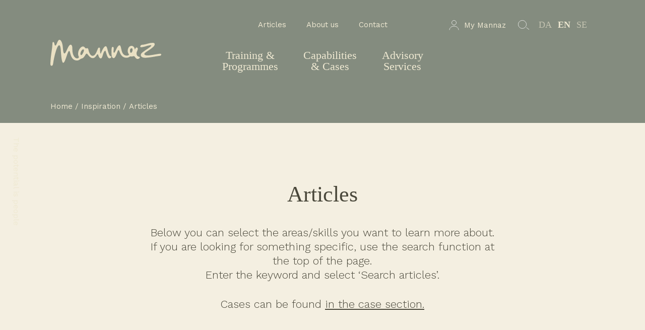

--- FILE ---
content_type: text/html; charset=UTF-8
request_url: https://www.mannaz.com/en/inspiration/articles/
body_size: 11352
content:
<!doctype html>
<html lang="en">
<head>
	<meta http-equiv="X-UA-Compatible" content="IE=edge">
	<meta charset="utf-8">
	<meta name="viewport" content="width=device-width,initial-scale=1">
	<meta name="ahrefs-site-verification" content="23c5f43921401a7b1bdb26dee6647d250ddaa05719bb9f6f0156a277927fe0c7">
	<title>Find inspiration in our articles | Mannaz Consulting &amp; Learning</title>
	<link rel="alternate" hreflang="en" href="https://www.mannaz.com/en/inspiration/articles/">
<link rel="alternate" hreflang="da" href="https://www.mannaz.com/da/artikler/">
<link rel="alternate" hreflang="se" href="https://www.mannaz.com/se/inspiration/artiklar/">
	<!--<script charset="utf-8" type="text/javascript" src="//js.hsforms.net/forms/v2.js" async></script>-->
    <link rel="preconnect" href="https://fonts.googleapis.com">
    <link rel="preconnect" href="https://fonts.gstatic.com" crossorigin>
    <!--<link rel="preload" href="https://www.mannaz.com/wp-content/themes/mannaz2023/style.css" as="style">-->
	<meta name='robots' content='index, follow, max-image-preview:large, max-snippet:-1, max-video-preview:-1' />

	<!-- This site is optimized with the Yoast SEO Premium plugin v26.6 (Yoast SEO v26.6) - https://yoast.com/wordpress/plugins/seo/ -->
	<link rel="canonical" href="https://www.mannaz.com/en/inspiration/articles/" />
	<meta property="og:locale" content="en_US" />
	<meta property="og:type" content="article" />
	<meta property="og:title" content="Articles" />
	<meta property="og:description" content="Get inspiration and knowledge from Mannaz&#039;s articles. Articles about management, project management, personal development, and strategy and organisation." />
	<meta property="og:url" content="https://www.mannaz.com/en/inspiration/articles/" />
	<meta property="og:site_name" content="Mannaz -" />
	<meta property="article:publisher" content="https://da-dk.facebook.com/MannazDK/" />
	<meta property="article:modified_time" content="2025-01-14T11:45:11+00:00" />
	<meta name="twitter:card" content="summary_large_image" />
	<meta name="twitter:site" content="@mannaz_com" />
	<script type="application/ld+json" class="yoast-schema-graph">{"@context":"https://schema.org","@graph":[{"@type":"WebPage","@id":"https://www.mannaz.com/en/inspiration/articles/","url":"https://www.mannaz.com/en/inspiration/articles/","name":"Find inspiration in our articles | Mannaz Consulting & Learning","isPartOf":{"@id":"https://www.mannaz.com/#website"},"datePublished":"2019-04-08T09:19:57+00:00","dateModified":"2025-01-14T11:45:11+00:00","breadcrumb":{"@id":"https://www.mannaz.com/en/inspiration/articles/#breadcrumb"},"inLanguage":"en","potentialAction":[{"@type":"ReadAction","target":["https://www.mannaz.com/en/inspiration/articles/"]}]},{"@type":"BreadcrumbList","@id":"https://www.mannaz.com/en/inspiration/articles/#breadcrumb","itemListElement":[{"@type":"ListItem","position":1,"name":"Home","item":"https://www.mannaz.com/"},{"@type":"ListItem","position":2,"name":"Welcome to Mannaz","item":"https://www.mannaz.com/"},{"@type":"ListItem","position":3,"name":"Inspiration","item":"https://www.mannaz.com/en/inspiration/"},{"@type":"ListItem","position":4,"name":"Articles"}]},{"@type":"WebSite","@id":"https://www.mannaz.com/#website","url":"https://www.mannaz.com/","name":"Mannaz -","description":"","publisher":{"@id":"https://www.mannaz.com/#organization"},"potentialAction":[{"@type":"SearchAction","target":{"@type":"EntryPoint","urlTemplate":"https://www.mannaz.com/?s={search_term_string}"},"query-input":{"@type":"PropertyValueSpecification","valueRequired":true,"valueName":"search_term_string"}}],"inLanguage":"en"},{"@type":"Organization","@id":"https://www.mannaz.com/#organization","name":"Mannaz","url":"https://www.mannaz.com/","logo":{"@type":"ImageObject","inLanguage":"en","@id":"https://www.mannaz.com/#/schema/logo/image/","url":"https://www.mannaz.com/wp-content/uploads/2023/12/Logo_No_Payoff_Green@2x.png","contentUrl":"https://www.mannaz.com/wp-content/uploads/2023/12/Logo_No_Payoff_Green@2x.png","width":2464,"height":1134,"caption":"Mannaz"},"image":{"@id":"https://www.mannaz.com/#/schema/logo/image/"},"sameAs":["https://da-dk.facebook.com/MannazDK/","https://x.com/mannaz_com","https://www.linkedin.com/school/mannaz-a-s/","https://www.youtube.com/channel/UCBmGdwe3VY_feAGfHKmHWuw","https://da.wikipedia.org/wiki/Mannaz"]}]}</script>
	<!-- / Yoast SEO Premium plugin. -->


<link rel='dns-prefetch' href='//ajax.googleapis.com' />
<link rel='dns-prefetch' href='//fonts.googleapis.com' />
<link rel="alternate" title="oEmbed (JSON)" type="application/json+oembed" href="https://www.mannaz.com/wp-json/oembed/1.0/embed?url=https%3A%2F%2Fwww.mannaz.com%2Fen%2Finspiration%2Farticles%2F" />
<link rel="alternate" title="oEmbed (XML)" type="text/xml+oembed" href="https://www.mannaz.com/wp-json/oembed/1.0/embed?url=https%3A%2F%2Fwww.mannaz.com%2Fen%2Finspiration%2Farticles%2F&#038;format=xml" />
<style id='wp-img-auto-sizes-contain-inline-css' type='text/css'>
img:is([sizes=auto i],[sizes^="auto," i]){contain-intrinsic-size:3000px 1500px}
/*# sourceURL=wp-img-auto-sizes-contain-inline-css */
</style>
<link rel='stylesheet' id='css-0-css' href='https://spcdn.shortpixel.ai/spio/ret_auto,v_1,q_cdnize,to_auto,s_webp:avif/www.mannaz.com/wp-content/mmr/3b0705fc-1767625862.min.css' type='text/css' media='all' />
<link rel='stylesheet' id='fonts-css' href='https://fonts.googleapis.com/css2?family=Work+Sans%3Aital%2Cwght%400%2C300%3B0%2C400%3B0%2C500%3B0%2C600%3B1%2C400&#038;display=swap&#038;ver=6.9' type='text/css' media='all' />
<link rel='stylesheet' id='css-1-css' href='https://spcdn.shortpixel.ai/spio/ret_auto,v_1,q_cdnize,to_auto,s_webp:avif/www.mannaz.com/wp-content/mmr/6287082b-1758220632.min.css' type='text/css' media='all' />
<script type="text/javascript" src="https://spcdn.shortpixel.ai/spio/ret_auto,v_1,q_cdnize,to_auto,s_webp:avif/www.mannaz.com/wp-content/mmr/1e5d0419-1740579699.min.js" id="js-2-js"></script>
<link rel='shortlink' href='https://www.mannaz.com/?p=5962' />

		<!-- Google Tag Manager -->
		<script>!function(){"use strict";function l(e){for(var t=e,r=0,n=document.cookie.split(";");r<n.length;r++){var o=n[r].split("=");if(o[0].trim()===t)return o[1]}}function s(e){return localStorage.getItem(e)}function u(e){return window[e]}function A(e,t){e=document.querySelector(e);return t?null==e?void 0:e.getAttribute(t):null==e?void 0:e.textContent}var e=window,t=document,r="script",n="dataLayer",o="https://load.data.mannaz.com",a="",i="CRfamddivhutb",c="0WVOzm=aWQ9R1RNLVBCMjVRNA%3D%3D&amp;type=07c0b0bb",g="cookie",v="_sbp",E="",d=!1;try{var d=!!g&&(m=navigator.userAgent,!!(m=new RegExp("Version/([0-9._]+)(.*Mobile)?.*Safari.*").exec(m)))&&16.4<=parseFloat(m[1]),f="stapeUserId"===g,I=d&&!f?function(e,t,r){void 0===t&&(t="");var n={cookie:l,localStorage:s,jsVariable:u,cssSelector:A},t=Array.isArray(t)?t:[t];if(e&&n[e])for(var o=n[e],a=0,i=t;a<i.length;a++){var c=i[a],c=r?o(c,r):o(c);if(c)return c}else console.warn("invalid uid source",e)}(g,v,E):void 0;d=d&&(!!I||f)}catch(e){console.error(e)}var m=e,g=(m[n]=m[n]||[],m[n].push({"gtm.start":(new Date).getTime(),event:"gtm.js"}),t.getElementsByTagName(r)[0]),v=I?"&bi="+encodeURIComponent(I):"",E=t.createElement(r),f=(d&&(i=8<i.length?i.replace(/([a-z]{8}$)/,"kp$1"):"kp"+i),!d&&a?a:o);E.async=!0,E.src=f+"/"+i+".js?"+c+v,null!=(e=g.parentNode)&&e.insertBefore(E,g)}();</script>
		<!-- End Google Tag Manager -->
		    <script>
    function loadHubSpotForm() {
        var script = document.createElement('script');
        script.type = 'text/javascript';
        script.async = true;
        script.src = '//js.hsforms.net/forms/v2.js';
        var s = document.getElementsByTagName('script')[0];
        s.parentNode.insertBefore(script, s);
    }
    document.addEventListener('DOMContentLoaded', loadHubSpotForm);
    </script>
    <script>
    var ecom_currency = 'DKK';
    </script>
    <!-- Start Visual Website Optimizer Asynchronous Code -->
    <script type='text/javascript'>
	/*window.addEventListener('CookiebotOnAccept', function (e)
	{
		if(Cookiebot.consent.statistics)
		{
        var _vwo_code=(function(){
            var account_id=241990,
                settings_tolerance=2000,
                library_tolerance=2500,
                use_existing_jquery=false,
                f=false,d=document;return{use_existing_jquery:function(){return use_existing_jquery;},library_tolerance:function(){return library_tolerance;},finish:function(){if(!f){f=true;var a=d.getElementById('_vis_opt_path_hides');if(a)a.parentNode.removeChild(a);}},finished:function(){return f;},load:function(a){var b=d.createElement('script');b.src=a;b.type='text/javascript';b.innerText;b.onerror=function(){_vwo_code.finish();};d.getElementsByTagName('head')[0].appendChild(b);},init:function(){settings_timer=setTimeout('_vwo_code.finish()',settings_tolerance);var a=d.createElement('style'),b='body{opacity:0 !important;filter:alpha(opacity=0) !important;background:none !important;}',h=d.getElementsByTagName('head')[0];a.setAttribute('id','_vis_opt_path_hides');a.setAttribute('type','text/css');if(a.styleSheet)a.styleSheet.cssText=b;else a.appendChild(d.createTextNode(b));h.appendChild(a);this.load('//dev.visualwebsiteoptimizer.com/j.php?a='+account_id+'&u='+encodeURIComponent(d.URL)+'&r='+Math.random());return settings_timer;}};}());_vwo_settings_timer=_vwo_code.init();
		}
	});*/
    </script>
    <!-- End Visual Website Optimizer Asynchronous Code -->
	<!-- TrustBox script -->
	<script type="text/javascript" src="//widget.trustpilot.com/bootstrap/v5/tp.widget.bootstrap.min.js" async></script>
	<!-- End TrustBox script -->
<link rel='stylesheet' id='css-4-css' href='https://spcdn.shortpixel.ai/spio/ret_auto,v_1,q_cdnize,to_auto,s_webp:avif/www.mannaz.com/wp-content/mmr/3b440608-1767625832.min.css' type='text/css' media='all' />
</head>
<body itemscope="itemscope" itemtype="https://schema.org/WebPage" class="wp-singular page-template-default page page-id-5962 page-child parent-pageid-5916 wp-theme-mannaz2023">
<header itemscope="itemscope" itemtype="https://schema.org/WPHeader" class="theme-primary-green bg">
	    <div class="container">
        <div class="column-4 logo-column"><a href="/"><img src="https://spcdn.shortpixel.ai/spio/ret_img,q_cdnize,to_auto,s_webp:avif/www.mannaz.com/wp-content/themes/mannaz2023/img/logo_light.svg" class="logo" width="270" height="64"></a></div>
                <div class="column-4 fill">
            <nav class="nav-secondary hover-handdrawn" itemscope="itemscope" itemtype="https://schema.org/SiteNavigationElement" role="navigation">
                <div class="menu-menu-1-en-container"><ul id="menu-menu-1-en" class="menu"><li id="menu-item-93637" class="menu-item menu-item-type-post_type menu-item-object-page current-menu-item page_item page-item-5962 current_page_item menu-item-93637"><a href="https://www.mannaz.com/en/inspiration/articles/" aria-current="page">Articles</a></li>
<li id="menu-item-55214" class="menu-item menu-item-type-post_type menu-item-object-page menu-item-55214"><a href="https://www.mannaz.com/en/about-us/">About us</a></li>
<li id="menu-item-55215" class="menu-item menu-item-type-post_type menu-item-object-page menu-item-55215"><a href="https://www.mannaz.com/en/contact/">Contact</a></li>
</ul></div>            </nav>
            <nav class="nav-primary hover-handdrawn" itemscope="itemscope" itemtype="https://schema.org/SiteNavigationElement" role="navigation">
				<div class="menu-menu-2-en-container"><ul id="menu-menu-2-en" class="menu"><li id="menu-item-55216" class="menu-item menu-item-type-custom menu-item-object-custom menu-item-55216"><a href="/en/education/">Training &#038; Programmes</a></li>
<li id="menu-item-55217" class="menu-item menu-item-type-custom menu-item-object-custom menu-item-55217"><a href="/en/capabilities/">Capabilities &#038; Cases</a></li>
<li id="menu-item-55218" class="menu-item menu-item-type-custom menu-item-object-custom menu-item-55218"><a href="/en/capabilities/our-consultants/">Advisory Services</a></li>
</ul></div>            </nav>
        </div>
        <div class="column-4">
            <nav class="nav-tertiary" itemscope="itemscope" itemtype="https://schema.org/SiteNavigationElement" role="navigation">
                <ul class="menu">
                    <li><a href="https://my.mannaz.com"><svg width="20" height="20" viewBox="0 0 20 20" fill="none" xmlns="http://www.w3.org/2000/svg">
<circle cx="10" cy="5" r="4.5" stroke="#E1E2DF"/>
<path d="M19 19C19 15.134 14.9706 12 10 12C5.02944 12 1 15.134 1 19" stroke="#E1E2DF" stroke-linecap="round" stroke-linejoin="round"/>
</svg>My Mannaz</a></li>
                    <li><a href="#" onclick="open_search();"><svg width="23" height="19" viewBox="0 0 23 19" fill="none" xmlns="http://www.w3.org/2000/svg">
<path d="M16.5402 8.46078C16.5402 12.8541 12.9528 16.4216 8.52011 16.4216C4.08742 16.4216 0.5 12.8541 0.5 8.46078C0.5 4.06745 4.08742 0.5 8.52011 0.5C12.9528 0.5 16.5402 4.06745 16.5402 8.46078Z" stroke="#E1E2DF"/>
<path d="M16.8981 14.8096L21.702 18.4044" stroke="#E1E2DF" stroke-linecap="round"/>
</svg>
</a></li>
                    <li class="lang"><a href="https://www.mannaz.com/da/artikler/">DA</a></li>
                    <li class="lang active"><a href="https://www.mannaz.com/en/inspiration/articles/">EN</a></li>
                    <li class="lang"><a href="https://www.mannaz.com/se/inspiration/artiklar/">SE</a></li>
                </ul>
            </nav>
        </div>
                                <div class="column-8 burger">
            <span onclick="toggle_mobile_nav();">
                <span class="icon"><svg width="32" height="24" viewBox="0 0 32 24" fill="none" xmlns="http://www.w3.org/2000/svg">
<path d="M1 2H31" stroke="#E1E2DF" stroke-width="2" stroke-linecap="round"/>
<path d="M1 12H21" stroke="#E1E2DF" stroke-width="2" stroke-linecap="round"/>
<path d="M1 22H31" stroke="#E1E2DF" stroke-width="2" stroke-linecap="round"/>
</svg>
</span>
                <span class="close"><svg width="20" height="20" viewBox="0 0 20 20" fill="none" xmlns="http://www.w3.org/2000/svg">
<path fill-rule="evenodd" clip-rule="evenodd" d="M2.1512 0.767667C1.76068 0.377143 1.14613 0.394728 0.77858 0.806946C0.411026 1.21916 0.429648 1.86991 0.820172 2.26044L8.57465 10.0149L0.821904 17.7677C0.43138 18.1582 0.412758 18.8089 0.780312 19.2212C1.14787 19.6334 1.76241 19.651 2.15293 19.2604L9.98655 11.4268L17.7907 19.231C18.1813 19.6215 18.7958 19.6039 19.1634 19.1917C19.5309 18.7795 19.5123 18.1288 19.1218 17.7382L11.3985 10.0149L19.1235 2.28988C19.514 1.89935 19.5326 1.2486 19.1651 0.836384C18.7975 0.424167 18.183 0.406582 17.7925 0.797106L9.98655 8.60302L2.1512 0.767667Z" fill="#E1E2DF"/>
</svg>
</span>
            </span>
        </div>
		    </div>
	<div class="breadcrumb">
<div class="container">
<div class="column-12 text">
<a href="https://www.mannaz.com/">Home</a>/<a href="https://www.mannaz.com/en/inspiration/">Inspiration</a>/<a href="/en/inspiration/articles/">Articles</a></div></div></div>	<div class="container nav-mobile">
	<div class="column-12">
		<nav class="nav-primary hover-handdrawn">
			<div class="menu-menu-2-en-container"><ul id="menu-menu-2-en-1" class="menu"><li class="menu-item menu-item-type-custom menu-item-object-custom menu-item-55216"><a href="/en/education/">Training &#038; Programmes</a></li>
<li class="menu-item menu-item-type-custom menu-item-object-custom menu-item-55217"><a href="/en/capabilities/">Capabilities &#038; Cases</a></li>
<li class="menu-item menu-item-type-custom menu-item-object-custom menu-item-55218"><a href="/en/capabilities/our-consultants/">Advisory Services</a></li>
</ul></div>		</nav>
		<nav class="nav-secondary hover-handdrawn">
			<ul class="menu">
                <li><a href="https://www.mannaz.com/en/inspiration/articles/">Articles</a></li><li><a href="https://www.mannaz.com/en/about-us/">About us</a></li><li><a href="https://www.mannaz.com/en/contact/">Contact</a></li>				<li><a href="https://my.mannaz.com">Mit Mannaz <svg width="20" height="20" viewBox="0 0 20 20" fill="none" xmlns="http://www.w3.org/2000/svg">
<circle cx="10" cy="5" r="4.5" stroke="#E1E2DF"/>
<path d="M19 19C19 15.134 14.9706 12 10 12C5.02944 12 1 15.134 1 19" stroke="#E1E2DF" stroke-linecap="round" stroke-linejoin="round"/>
</svg></a></li>
                <li><a href="#" onclick="open_search();"><svg width="23" height="19" viewBox="0 0 23 19" fill="none" xmlns="http://www.w3.org/2000/svg">
<path d="M16.5402 8.46078C16.5402 12.8541 12.9528 16.4216 8.52011 16.4216C4.08742 16.4216 0.5 12.8541 0.5 8.46078C0.5 4.06745 4.08742 0.5 8.52011 0.5C12.9528 0.5 16.5402 4.06745 16.5402 8.46078Z" stroke="#E1E2DF"/>
<path d="M16.8981 14.8096L21.702 18.4044" stroke="#E1E2DF" stroke-linecap="round"/>
</svg>
</a></li>
			</ul>
		</nav>
		<nav class="nav-tertiary">
			<ul class="menu">
				<li class="lang active"><a href="/da/">DA</a></li>
				<li class="lang"><a href="/">EN</a></li>
				<li class="lang"><a href="/se/">SE</a></li>
			</ul>
		</nav>
	</div>
</div></header><div class="section first theme-secondary-cream attention-blue" id=""><div class="module bg content_text content_text_text aligned-center">
	<div class="container">
		<div class="column-varies text-wrapper common">
            <h2 class="h4">Articles</h2>
            <div class="text-inner text-xl text-light">
				<p>Below you can select the areas/skills you want to learn more about.<br />
If you are looking for something specific, use the search function at the top of the page.<br />
Enter the keyword and select ‘Search articles’.</p>
<p>Cases can be found <a href="https://www.mannaz.com/en/capabilities/clients-and-cases/">in the case section.</a></p>
				            </div>
		</div>
	</div>
</div></div><div class="section theme-secondary-cream attention-blue" id="artikler"><div class="articles bg" data-parent="339" data-term="articles" style="padding-top:0px">
	    <div class="container">
        <div class="article-filters text-l text-light">
            <a href="https://www.mannaz.com/en/inspiration/articles/">All articles</a>
                            <a href="https://www.mannaz.com/en/inspiration/articles/news-articles/">About Mannaz</a>
                            <a href="https://www.mannaz.com/en/inspiration/articles/change-transformation/">Change &amp; Transformation</a>
                            <a href="https://www.mannaz.com/en/inspiration/articles/coaching-assessment/">Coaching &amp; Assessment</a>
                            <a href="https://www.mannaz.com/en/inspiration/articles/digital-learning-learning-academies/">Digital learning &amp; Learning academies</a>
                            <a href="https://www.mannaz.com/en/inspiration/articles/diversity-equity-and-inclusion/">Diversity, Equity and Inclusion</a>
                            <a href="https://www.mannaz.com/en/inspiration/articles/leaders-teams/">Leaders &amp; Teams</a>
                            <a href="https://www.mannaz.com/en/inspiration/articles/proces-facilitation/">Proces Facilitation</a>
                            <a href="https://www.mannaz.com/en/inspiration/articles/project-management-agile-practices/">Project management &amp; Agile practices</a>
                            <a href="https://www.mannaz.com/en/inspiration/articles/public-management-organisational-development/">Public management &amp; Organisational development</a>
                            <a href="https://www.mannaz.com/en/inspiration/articles/strategy-organisational-development/">Strategy &amp; Organisational development</a>
                            <a href="https://www.mannaz.com/en/inspiration/articles/sustainability/">Sustainability</a>
                    </div>
    </div>
	    <div class="container masonry">
		<div class="article-teaser-wrapper item column-varied">
	<div class="article-teaser">
                <span class="term">Article</span>
                <span class="term">Articles</span>
                <span class="term">Diversity, Equity and Inclusion</span>
        		<h3 class="h6"><a href="https://www.mannaz.com/en/articles/diversity-equity-and-inclusion/understanding-dei-resistance-and-leading-through-it/">Understanding DEI Resistance and Leading Through it</a></h3>
				<div class="image">
			<a href="https://www.mannaz.com/en/articles/diversity-equity-and-inclusion/understanding-dei-resistance-and-leading-through-it/"><img src="https://spcdn.shortpixel.ai/spio/ret_img,q_cdnize,to_auto,s_webp:avif/www.mannaz.com/wp-content/uploads/2025/12/article_1440x810_-2.jpg"></a>
		</div>
				<p class="text-m">Diversity, Equity, and Inclusion (DEI) have become central to modern leadership conversations. Yet, despite widespread recognition of their importance, resistance to DEI initiatives remains a reality in many organisations. Understanding why this resistance occurs and how leaders can address it effectively is critical for creating inclusive workplaces that foster innovation and trust. </p>
		<a class="attention text-s text-semi" href="https://www.mannaz.com/en/articles/diversity-equity-and-inclusion/understanding-dei-resistance-and-leading-through-it/">Read more</a>
	</div>
</div><div class="article-teaser-wrapper item column-varied">
	<div class="article-teaser">
                <span class="term">Article</span>
                <span class="term">Articles</span>
                <span class="term">Digital learning &amp; Learning academies</span>
        		<h3 class="h6"><a href="https://www.mannaz.com/en/articles/digital-learning-learning-academies/ai-calls-for-leadership-competencies/">AI calls for leadership competencies</a></h3>
				<div class="image">
			<a href="https://www.mannaz.com/en/articles/digital-learning-learning-academies/ai-calls-for-leadership-competencies/"><img src="https://spcdn.shortpixel.ai/spio/ret_img,q_cdnize,to_auto,s_webp:avif/www.mannaz.com/wp-content/uploads/2025/11/article_1440x810_.jpg"></a>
		</div>
				<p class="text-m">AI is a game changer for the labour market. Seven out of ten companies are already experiencing increased efficiency with AI, but the benefits don’t materialise on their own. It is the leader’s responsibility to ensure that the technology is understood, used, and managed responsibly – but how do you.</p>
		<a class="attention text-s text-semi" href="https://www.mannaz.com/en/articles/digital-learning-learning-academies/ai-calls-for-leadership-competencies/">Read more</a>
	</div>
</div><div class="article-teaser-wrapper item column-varied">
	<div class="article-teaser">
                <span class="term">Article</span>
                <span class="term">Articles</span>
                <span class="term">Leaders &amp; Teams</span>
        		<h3 class="h6"><a href="https://www.mannaz.com/en/articles/leaders-teams/augmented-leadership-enabling-collective-intelligence-with-ai/">Augmented Leadership: Enabling Collective Intelligence with AI</a></h3>
				<div class="image">
			<a href="https://www.mannaz.com/en/articles/leaders-teams/augmented-leadership-enabling-collective-intelligence-with-ai/"><img src="https://spcdn.shortpixel.ai/spio/ret_img,q_cdnize,to_auto,s_webp:avif/www.mannaz.com/wp-content/uploads/2025/11/Hero_1440x810_AI_collective_intelligence.jpg"></a>
		</div>
				<p class="text-m">In an era defined by complexity, pace and transformation, the role of leadership continues to evolve. Traditional command-and-control models no longer suffice. Instead, leaders are increasingly called to enable, connect and facilitate the emergence of collective intelligence across teams and systems. And now, with the rise of artificial intelligence (AI), a new horizon opens: the possibility of augmented leadership – where leaders partner with AI to co-create, amplify and accelerate collective intelligence in their organisations. </p>
		<a class="attention text-s text-semi" href="https://www.mannaz.com/en/articles/leaders-teams/augmented-leadership-enabling-collective-intelligence-with-ai/">Read more</a>
	</div>
</div><div class="article-teaser-wrapper item column-varied">
	<div class="article-teaser">
                <span class="term">Article</span>
                <span class="term">Articles</span>
                <span class="term">Leaders &amp; Teams</span>
        		<h3 class="h6"><a href="https://www.mannaz.com/en/articles/leaders-teams/self-compassion-a-superpower-available-to-us-all/">Self-compassion, a superpower available to us all</a></h3>
				<div class="image">
			<a href="https://www.mannaz.com/en/articles/leaders-teams/self-compassion-a-superpower-available-to-us-all/"><img src="https://spcdn.shortpixel.ai/spio/ret_img,q_cdnize,to_auto,s_webp:avif/www.mannaz.com/wp-content/uploads/2025/10/article_1440x810_Sanna_Turreson.jpg"></a>
		</div>
				<p class="text-m">How do you respond to yourself in moments of struggle? While psychological safety is vital for teams to thrive, we often forget to create that same sense of safety within ourselves. This article explores how self-compassion can help us bounce back from setbacks, set ambitions high and foster creativity at work—and in life. Are you psychologically safe – with yourself? </p>
		<a class="attention text-s text-semi" href="https://www.mannaz.com/en/articles/leaders-teams/self-compassion-a-superpower-available-to-us-all/">Read more</a>
	</div>
</div><div class="article-teaser-wrapper item column-varied">
	<div class="article-teaser">
                <span class="term">Article</span>
                <span class="term">Articles</span>
                <span class="term">Sustainability</span>
        		<h3 class="h6"><a href="https://www.mannaz.com/en/articles/sustainability/new-sustainability-skills-enable-university-graduates-to-assist-with-companies-green-transition/">New Sustainability Skills Enable University Graduates to Assist with Companies’ Green Transition</a></h3>
				<div class="image">
			<a href="https://www.mannaz.com/en/articles/sustainability/new-sustainability-skills-enable-university-graduates-to-assist-with-companies-green-transition/"><img src="https://spcdn.shortpixel.ai/spio/ret_img,q_cdnize,to_auto,s_webp:avif/www.mannaz.com/wp-content/uploads/2024/04/Articles_1440-x-810_-19.jpg"></a>
		</div>
				<p class="text-m">Through a targeted upskilling programme for university graduates with a master’s degree, Mannaz has equipped participants with new sustainability competencies. They have applied these new skills on sustainability cases in companies during an internship, creating direct value. As a result, the programme has delivered benefits for both the participants and the internship companies. </p>
		<a class="attention text-s text-semi" href="https://www.mannaz.com/en/articles/sustainability/new-sustainability-skills-enable-university-graduates-to-assist-with-companies-green-transition/">Read more</a>
	</div>
</div><div class="article-teaser-wrapper item column-varied">
	<div class="article-teaser">
                <span class="term">Article</span>
                <span class="term">Articles</span>
                <span class="term">Change &amp; Transformation</span>
        		<h3 class="h6"><a href="https://www.mannaz.com/en/articles/change-transformation/did-we-forget-one-of-our-superpowers/">Did we forget one of our superpowers?</a></h3>
				<div class="image">
			<a href="https://www.mannaz.com/en/articles/change-transformation/did-we-forget-one-of-our-superpowers/"><img src="https://spcdn.shortpixel.ai/spio/ret_img,q_cdnize,to_auto,s_webp:avif/www.mannaz.com/wp-content/uploads/2025/10/article_1440x810_Marie_Wijkander.jpg"></a>
		</div>
				<p class="text-m">Yes, we are talking about collaboration as a key skill moving forward. In today’s fast-paced, hyper-connected, and constantly evolving business world, collaboration is a strategic necessity. Yet, despite its critical importance, collaboration remains one of the most underdeveloped and undervalued capabilities in many organizations. </p>
		<a class="attention text-s text-semi" href="https://www.mannaz.com/en/articles/change-transformation/did-we-forget-one-of-our-superpowers/">Read more</a>
	</div>
</div><div class="article-teaser-wrapper item column-varied">
	<div class="article-teaser">
                <span class="term">Article</span>
                <span class="term">Articles</span>
                <span class="term">Change &amp; Transformation</span>
        		<h3 class="h6"><a href="https://www.mannaz.com/en/articles/change-transformation/beyond-change-management-building-change-fitness/">Beyond change management: Building change fitness</a></h3>
				<div class="image">
			<a href="https://www.mannaz.com/en/articles/change-transformation/beyond-change-management-building-change-fitness/"><img src="https://spcdn.shortpixel.ai/spio/ret_img,q_cdnize,to_auto,s_webp:avif/www.mannaz.com/wp-content/uploads/2025/06/Articles_1440-x-810_Claudia-1.jpg"></a>
		</div>
				<p class="text-m">For long organizations have treated change as if it were an isolated project: something with a beginning, middle, and an end. We plan, we launch, we celebrate—and then we assume we’re “done.” But the reality is that change is more constant than ever and therefore we must ‘change our approach to change’. </p>
		<a class="attention text-s text-semi" href="https://www.mannaz.com/en/articles/change-transformation/beyond-change-management-building-change-fitness/">Read more</a>
	</div>
</div><div class="article-teaser-wrapper item column-varied">
	<div class="article-teaser">
                <span class="term">Article</span>
                <span class="term">Articles</span>
                <span class="term">Leaders &amp; Teams</span>
        		<h3 class="h6"><a href="https://www.mannaz.com/en/articles/leaders-teams/leadership-in-a-historical-perspective/">Leadership in a historical perspective</a></h3>
				<div class="image">
			<a href="https://www.mannaz.com/en/articles/leaders-teams/leadership-in-a-historical-perspective/"><img src="https://spcdn.shortpixel.ai/spio/ret_img,q_cdnize,to_auto,s_webp:avif/www.mannaz.com/wp-content/uploads/2024/09/Articles_1440-x-810_-71.jpg"></a>
		</div>
				<p class="text-m"><b>Stay Awake.</b>
The best advice for leaders today is simple: stay awake, curious, and open! So much is happening in the world that anyone who assumes everything will remain the same is living dangerously. We are witnessing a paradigm shift, a turning point, a transformation, a revolution—depending on temperament and personality. The bottom line is this: we are heading towards a new normal. Something completely different is about to become standard. Business as usual belongs to the past; it is fading into the mist behind us. We are on uncertain ground; in a somewhat glib way, we speak of how geopolitical tectonic plates are shifting so dramatically these years that we must adapt to entirely new realities.</p>
		<a class="attention text-s text-semi" href="https://www.mannaz.com/en/articles/leaders-teams/leadership-in-a-historical-perspective/">Read more</a>
	</div>
</div><div class="article-teaser-wrapper item column-varied">
	<div class="article-teaser">
                <span class="term">Article</span>
                <span class="term">Articles</span>
                <span class="term">Leaders &amp; Teams</span>
        		<h3 class="h6"><a href="https://www.mannaz.com/en/articles/leaders-teams/debunking-leadership-development-myths-in-favour-of-impact/">Debunking leadership development myths in favour of impact</a></h3>
				<div class="image">
			<a href="https://www.mannaz.com/en/articles/leaders-teams/debunking-leadership-development-myths-in-favour-of-impact/"><img src="https://spcdn.shortpixel.ai/spio/ret_img,q_cdnize,to_auto,s_webp:avif/www.mannaz.com/wp-content/uploads/2025/07/Articles_1440-x-810_-79.jpg"></a>
		</div>
				<p class="text-m">We haven’t got the leaders we need and the ones we’ve got are feeling out of their depth.
Being a leader is difficult. It’s hard to know what to do and how to handle the complexity of leadership in today’s evolving context. 
As a leader in our organisation for example, I am considering the role AI will play, both operationally and in the practice of leadership itself. How should I best support our organisation navigate the transitions necessary to address these questions?</p>
		<a class="attention text-s text-semi" href="https://www.mannaz.com/en/articles/leaders-teams/debunking-leadership-development-myths-in-favour-of-impact/">Read more</a>
	</div>
</div><div class="article-teaser-wrapper item column-varied">
	<div class="article-teaser">
                <span class="term">Article</span>
                <span class="term">Articles</span>
                <span class="term">Leaders &amp; Teams</span>
        		<h3 class="h6"><a href="https://www.mannaz.com/en/articles/leaders-teams/the-leadership-capacity-of-the-future-from-hero-narratives-to-systemic-action-for-all/">The Leadership Capacity of the Future: From Hero Narratives to Systemic Action for All</a></h3>
				<div class="image">
			<a href="https://www.mannaz.com/en/articles/leaders-teams/the-leadership-capacity-of-the-future-from-hero-narratives-to-systemic-action-for-all/"><img src="https://spcdn.shortpixel.ai/spio/ret_img,q_cdnize,to_auto,s_webp:avif/www.mannaz.com/wp-content/uploads/2025/06/Articles_1440-x-810_MES-1.jpg"></a>
		</div>
				<p class="text-m">For busy leaders, it can be difficult to distinguish between fleeting management trends and genuine leadership development that reflects long-term shifts and structural transformations over decades.
Mannaz, a consulting and learning company with offices in Copenhagen, Aarhus, Malmö, and London, proudly marks its 50th anniversary.
For five decades, Mannaz has focused on continuously developing competent leadership in alignment with the changing landscape and emerging trends.
Gain insight into Mannaz’s CEO, author, DEI pioneer, and leadership advisor Marianne Egelund Siig’s perspective on the future leadership profiles our world will require.</p>
		<a class="attention text-s text-semi" href="https://www.mannaz.com/en/articles/leaders-teams/the-leadership-capacity-of-the-future-from-hero-narratives-to-systemic-action-for-all/">Read more</a>
	</div>
</div>    </div>
    <div class="container">
		        <a class="btn center attention" href="https://www.mannaz.com/en/inspiration/articles/articles/page/2/" onclick="load_articles(this);return false;" data-loading-text="Loading more articles ...">Show more articles</a>
		    </div>
</div>
<script>
document.addEventListener('DOMContentLoaded', function()
{
    posts_offset = 10;
});
</script></div><div class="section theme-secondary-light-green attention-blue" id=""><div class="module bg content_text content_text_image image-left">
	<div class="container">
		<div class="column-varies left common m-order-1">
            <div class="text-wrapper">
			    <h2 class="h4"></h2>
                <div class="text-inner text-xl text-light">
                    <h3 style="text-align: center;">Contact Mannaz</h3>
<p style="text-align: center;">Do you need professional advice or personal guidance? Are you in doubt about whether our consultants can help you or are you perhaps trying to figure out which course is the right one for you? Contact us, and we will help you and your organisation move forward.</p>
<p style="text-align: center;"><a class="btn green tm20" href="/da/kontakt-mannaz/">CONTACT MANNAZ</a></p>
                                    </div>
			</div>
		</div>
		<div class="column-varies right m-order-2">
			<div class="image">
								<img src="https://spcdn.shortpixel.ai/spio/ret_img,q_cdnize,to_auto,s_webp:avif/www.mannaz.com/wp-content/uploads/2023/09/Content-left-706-x-830-8.jpg" alt="Articles" width="706" height="830">
							</div>
		</div>
	</div>
</div></div><footer role="contentinfo" itemscope="itemscope" itemtype="https://schema.org/WPFooter" class="theme-primary-green bg">
	<div class="container">
        <div class="column-12">
            <a href="/"><img src="https://spcdn.shortpixel.ai/spio/ret_img,q_cdnize,to_auto,s_webp:avif/www.mannaz.com/wp-content/themes/mannaz2023/img/logo_light.svg" class="logo" width="270" height="64"></a>
        </div>
    </div>
	    <div class="container hover-handdrawn">
                <div class="column-3">
            <nav itemscope="itemscope" itemtype="https://schema.org/SiteNavigationElement" role="navigation">
                <a href="https://www.mannaz.com/en/education/" class="color-secondary-cream">Training &#038; Programmes</a>
                <ul class="menu">
                                        <li><a href="https://www.mannaz.com/en/education/leadership/">Leadership</a></li>
                                        <li><a href="https://www.mannaz.com/en/education/project-management/">Project Management</a></li>
                                        <li><a href="https://www.mannaz.com/en/education/coaching/">Coaching – training and programmes</a></li>
                                        <li><a href="https://www.mannaz.com/en/education/communication/">Communication</a></li>
                                        <li><a href="https://www.mannaz.com/en/education/it-development/">IT development</a></li>
                                        <li><a href="https://www.mannaz.com/en/education/sales-and-negotiation/">Sales and Negotiation</a></li>
                                    </ul>
            </nav>
        </div>
                <div class="column-4">
            <nav itemscope="itemscope" itemtype="https://schema.org/SiteNavigationElement" role="navigation">
                <a href="https://www.mannaz.com/en/capabilities/" class="color-secondary-cream">Capabilities &#038; Cases</a>
                <ul class="menu">
                                        <li><a href="https://www.mannaz.com/en/capabilities/leadership-development/">Leaders &#038; Teams</a></li>
                                        <li><a href="https://www.mannaz.com/en/capabilities/programmes-and-projects/">Project Management &#038; Agile Practices</a></li>
                                        <li><a href="https://www.mannaz.com/en/capabilities/process-facilitation/">Process Facilitation</a></li>
                                        <li><a href="/en/capabilities/public/">Public Management & Organisational Development</a></li>
                                        <li><a href="https://www.mannaz.com/en/capabilities/coaching/">Coaching &#038; Assessment</a></li>
                                        <li><a href="https://www.mannaz.com/en/capabilities/mannaz-digital-delivers-blended-and-virtual-learning/">Digital Learning &#038; Learning Academies</a></li>
                                        <li><a href="https://www.mannaz.com/en/capabilities/diversity-and-inclusion/">Diversity, Equity &#038; Inclusion</a></li>
                                        <li><a href="https://www.mannaz.com/en/capabilities/sustainability/">Sustainability</a></li>
                                        <li><a href="https://www.mannaz.com/en/capabilities/transformation-and-change/">Change Management &#038; Transformation</a></li>
                                        <li><a href="https://www.mannaz.com/en/capabilities/organisation-and-culture/">Strategy &#038; Organisational Development</a></li>
                                        <li><a href="https://www.mannaz.com/en/inspiration/articles/">Articles</a></li>
                                        <li><a href="https://www.mannaz.com/en/inspiration/">Webinars, events and self-assessment</a></li>
                                    </ul>
            </nav>
        </div>
                <div class="column-3">
            <nav itemscope="itemscope" itemtype="https://schema.org/SiteNavigationElement" role="navigation">
                <a href="https://www.mannaz.com/en/about-us/" class="color-secondary-cream">About Mannaz</a>
                <ul class="menu">
                                        <li><a href="https://career.hitalento.com/mannaz-a-s/en/">Careers</a></li>
                                        <li><a href="https://www.mannaz.com/en/about-us/history/">Our History</a></li>
                                        <li><a href="https://www.mannaz.com/en/about-us/cookies/">Cookies</a></li>
                                        <li><a href="https://www.mannaz.com/en/about-us/terms-conditions/">Terms &#038; Conditions</a></li>
                                        <li><a href="https://www.mannaz.com/en/about-us/personal-data-policy/">Data Protection</a></li>
                                        <li><a href="https://www.mannaz.com/en/about-us/code-of-conduct/">Code of Conduct</a></li>
                                        <li><a href="https://www.mannaz.com/en/about-us/our-quality-policy/">ISO 9001 certified</a></li>
                                    </ul>
            </nav>
        </div>
                <div class="column-2">
            <nav itemscope="itemscope" itemtype="https://schema.org/SiteNavigationElement" role="navigation">
                <a href="https://www.mannaz.com/en/contact/" class="color-secondary-cream">Contact</a>
                <ul class="menu">
                                        <li><a href="https://www.mannaz.com/en/about-us/global-locations/">Global Locations</a></li>
                                        <li><a href="https://www.mannaz.com/en/capabilities/our-consultants/">Our consultants</a></li>
                                        <li><a href="/en/contact/#1">Courses & programmes (Helpdesk)</a></li>
                                        <li><a href="https://whistleblowersoftware.com/secure/9a578999-03bc-426a-8e09-59adf0834246">Whistleblower scheme</a></li>
                                    </ul>
            </nav>
        </div>
        	</div>
    <div class="container secondary hover-handdrawn">
        <div class="column-12">
            <ul class="menu">
                                <li><a href="https://www.linkedin.com/company/mannaz-education-consulting-outsourcing/" class="color-secondary-cream">LinkedIn</a></li>
                                                <li><a href="/en/inspiration/mannaz-newsletter/" class="color-secondary-cream">Sign-up for newsletter</a></li>
                            </ul>
        </div>
    </div>
    </footer>
<span id="site_tagline" class="text-m theme-primary-green"><span>The potential is people</span></span>
<div id="search_overlay" class="search">
	<span class="close" onclick="close_search();">&times;</span>
	<div class="container center">
		<div class="column-8">
            <form action="/" role="search">
                <input type="hidden" name="lang" value="int"/>
               <div class="label_wrapper text-s">
                    <label for="search_articles">
                        Search for Articles                        <input type="radio" name="search_type" id="search_articles" value="articles">
                    </label>
                    <label for="search_other">
                        or training and capabilities                        <input type="radio" name="search_type" id="search_other" value="other" checked>
                    </label>
					<label for="search_profiles">
                        . Or search Mannaz profiles                        <input type="radio" name="search_type" id="search_profiles" value="profiles">
                    </label>
                </div>
                <div class="search_wrapper">
                    <div>
                        <svg width="23" height="19" viewBox="0 0 23 19" fill="none" xmlns="http://www.w3.org/2000/svg">
<path d="M16.5402 8.46078C16.5402 12.8541 12.9528 16.4216 8.52011 16.4216C4.08742 16.4216 0.5 12.8541 0.5 8.46078C0.5 4.06745 4.08742 0.5 8.52011 0.5C12.9528 0.5 16.5402 4.06745 16.5402 8.46078Z" stroke="#ffffff"/>
<path d="M16.8981 14.8096L21.702 18.4044" stroke="#ffffff" stroke-linecap="round"/>
</svg>
                        <input type="search" class="h4" name="s" placeholder="Search mannaz.com or use filter above.">
                    </div>
                    <button type="submit" class="btn secondary-cream">Search</button>
                </div>
            </form>
		</div>
	</div>
</div><script type="speculationrules">
{"prefetch":[{"source":"document","where":{"and":[{"href_matches":"/*"},{"not":{"href_matches":["/wp-*.php","/wp-admin/*","/wp-content/uploads/*","/wp-content/*","/wp-content/plugins/*","/wp-content/themes/mannaz2023/*","/*\\?(.+)"]}},{"not":{"selector_matches":"a[rel~=\"nofollow\"]"}},{"not":{"selector_matches":".no-prefetch, .no-prefetch a"}}]},"eagerness":"conservative"}]}
</script>
<script type="text/javascript" src="//ajax.googleapis.com/ajax/libs/jquery/3.0.0/jquery.min.js" id="jquery-js"></script>
<script type="text/javascript" src="https://spcdn.shortpixel.ai/spio/ret_auto,v_1,q_cdnize,to_auto,s_webp:avif/www.mannaz.com/wp-content/mmr/06b901a4-1765197018.min.js" id="js-3-js"></script>
<script>
document.cookie = 'timezone=' + Intl.DateTimeFormat().resolvedOptions().timeZone + '; expires=Sun, 1 Jan 2050 12:00:00 UTC; path=/';
function fix_b2b_deco_and_price()
{
}
</script>
</body>
</html>

--- FILE ---
content_type: text/css
request_url: https://www.mannaz.com/wp-content/mmr/6287082b-1758220632.min.css
body_size: 7020
content:
html,body,div,span,iframe,section,h1,h2,h3,h4,h5,h6,p,blockquote,a,em,img,strong,ol,ul,li,form,label{margin:0;padding:0;border:0;font:inherit;vertical-align:baseline;line-height:1;box-sizing:border-box}@font-face{font-family:'Heaters';src:local('Heaters'),url(/wp-content/themes/mannaz2023/fonts/AMannazAttention-Regular.woff2) format('woff2'),url(/wp-content/themes/mannaz2023/fonts/AMannazAttention-Regular.woff) format('woff'),url(/wp-content/themes/mannaz2023/fonts/AMannazAttention-Regular.ttf) format('truetype');font-weight:400;font-style:normal;font-display:swap}:root{--primary-green:#848C7F;--primary-green-75:#a3a99f;--primary-green-50:#C2C5BF;--primary-green-25:#E1E2DF;--secondary-light-green:#CCCDC4;--secondary-light-green-25:#F2F3F0;--secondary-rose:#E7D8D5;--secondary-rose-50:#F3EBEA;--secondary-rose-25:#F9F5F5;--secondary-cream:#EFE9D2;--secondary-cream-75:#F4EFE1;--secondary-blue:#5A616D;--secondary-blue-50:#ACB0B6;--secondary-blue-25:#D6D7DA;--tertiary-red:#5F201A;--tertiary-red-50:#AF8F8C;--tertiary-red-25:#D7C7C6;--tertiary-dark-green:#4A483B;--tertiary-dark-green-75:#77766c;--attention-yellow:#C5FF19;--attention-blue:#436DEB;--attention-orange:#FF4600;--attention-pink:#FF00EA;--dark-gray:#323232;--white:#ffffff;--gutter:24px;--libre:'Libre Caslon Text',serif;--worksans:'Work Sans',sans-serif;--heaters:'Heaters';--text-xs:12px;--text-s:14px;--text-m:16px;--text-l:20px;--text-xl:22px;--text-xxl:28px;--text-enhanced-l:58px;--heaters-xs:70px;--heaters-s:100px;--heaters-m:200px;--heaters-l:250px;--heaters-xxl:300px;--h1:90px;--h2:80px;--h3:70px;--h4:60px;--h5:50px;--h6:34px;--h7:28px;--c12:calc(100% - var(--gutter));--c11:calc(91.666% - var(--gutter));--c10:calc(83.333% - var(--gutter));--c9:calc(75% - var(--gutter));--c8:calc(66.666% - var(--gutter));--c7:calc(58.333% - var(--gutter));--c6:calc(50% - var(--gutter));--c5:calc(41.666% - var(--gutter));--c4:calc(33.333% - var(--gutter));--c3:calc(25% - var(--gutter));--c2:calc(16.666% - var(--gutter));--c1:calc(8.333% - var(--gutter));--cfixed:98px}.attention-blue .attention:not([class*="btn"]){color:var(--attention-blue)}.attention-blue .bg-attention{background:var(--attention-blue)!important;color:var(--white)!important}.attention-yellow .attention:not([class*="btn"]){color:var(--attention-yellow)}.attention-yellow .bg-attention{background:var(--attention-yellow)!important;color:var(--dark-gray)!important}.attention-orange .attention:not([class*="btn"]){color:var(--attention-orange)}.attention-orange .bg-attention{background:var(--attention-orange)!important;color:var(--white)!important}.attention-pink .attention:not([class*="btn"]){color:var(--attention-pink)}.attention-pink .bg-attention{background:var(--attention-pink)!important;color:var(--white)!important}.attention-blue .attention-filter:not(ul),.attention-blue .hover-handdrawn a:after,.attention-blue ul.attention-filter li:before,header.theme-secondary-light-green .hover-handdrawn a:after{filter:invert(36%) sepia(91%) saturate(1053%) hue-rotate(205deg) brightness(93%) contrast(99%)}.attention-yellow .attention-filter:not(ul),.attention-yellow .hover-handdrawn a:after,.attention-yellow ul.attention-filter li:before,header.theme-primary-green .hover-handdrawn a:after,footer .hover-handdrawn a:after{filter:invert(78%) sepia(68%) saturate(532%) hue-rotate(22deg) brightness(108%) contrast(102%)}.attention-orange .attention-filter:not(ul),.attention-orange .hover-handdrawn a:after,.attention-orange ul.attention-filter li:before,header.theme-secondary-rose .hover-handdrawn a:after{filter:invert(46%) sepia(58%) saturate(7103%) hue-rotate(2deg) brightness(101%) contrast(109%)}.attention-pink .attention-filter:not(ul),.attention-pink .hover-handdrawn a:after,.attention-pink ul.attention-filter li:before,header.theme-secondary-cream .hover-handdrawn a:after{filter:invert(21%) sepia(87%) saturate(3251%) hue-rotate(294deg) brightness(101%) contrast(132%)}.attention-blue .btn{background-color:var(--attention-blue);color:#fff}.attention-yellow .btn{background-color:var(--attention-yellow);color:var(--dark-gray)}.attention-orange .btn{background-color:var(--attention-orange);color:#fff}.attention-pink .btn{background-color:var(--attention-pink);color:#fff}.attention-blue heaters-text{color:var(--attention-blue)!important}.attention-yellow heaters-text{color:var(--attention-yellow)!important}.attention-orange heaters-text{color:var(--attention-orange)!important}.attention-pink heaters-text{color:var(--attention-pink)!important}.theme-default.bg,.theme-default .bg{background-color:#fff}.theme-default *:not([class*="btn"]):not([class*="color-"]):not([class*="attention"]){border-color:var(--primary-green);color:var(--primary-green)}.theme-default *[class*="text"]:not([class*="color-"]):not([class*="attention"]) p{color:var(--tertiary-dark-green)}.theme-primary-green.bg,.theme-default .theme-primary-green.bg,.theme-primary-green .bg{background-color:var(--primary-green)}.theme-primary-green *:not([class*="btn"]):not([class*="color-"]):not([class*="attention"]){border-color:var(--primary-green-25);color:var(--secondary-cream)}.theme-secondary-light-green.bg,.theme-default .theme-secondary-light-green.bg,.theme-secondary-light-green .bg{background-color:var(--secondary-light-green)}.theme-secondary-light-green *:not([class*="btn"]):not([class*="color-"]):not([class*="attention"]){border-color:var(--secondary-blue);color:var(--secondary-blue)}.theme-secondary-light-green-25.bg{background-color:var(--secondary-light-green-25)}.theme-secondary-rose.bg,.theme-default .theme-secondary-rose.bg,.theme-secondary-rose .bg{background-color:var(--secondary-rose)}.theme-secondary-rose *:not([class*="btn"]):not([class*="color-"]):not([class*="attention"]){border-color:var(--tertiary-red);color:var(--tertiary-red)}.theme-secondary-cream.bg,.theme-default .theme-secondary-cream.bg,.theme-secondary-cream .bg{background-color:var(--secondary-cream-75)}.theme-secondary-cream *:not([class*="btn"]):not([class*="color-"]):not([class*="attention"]){border-color:var(--tertiary-dark-green);color:var(--tertiary-dark-green)}select.attention-filter,button.attention-filter{border-color:var(--attention-blue)}.bg-secondary-light-green{background-color:var(--secondary-light-green)}.bg-secondary-rose{background-color:var(--secondary-rose)}.bg-secondary-cream{background-color:var(--secondary-cream)}.bg-secondary-blue{background-color:var(--secondary-blue)}.bg-tertiary-red{background-color:var(--tertiary-red)}.bg-tertiary-dark-green{background-color:var(--tertiary-dark-green)}.color-secondary-cream{color:var(--secondary-cream)}body{font-size:var(--text-m);font-family:var(--worksans);overflow-x:hidden}h1,h2,h3,h4,h5,h6,h7,.text-enhanced-l,.h1,.h2,.h3,.h4,.h5,.h6,.h7{font-family:var(--libre);font-weight:400;line-height:1;display:block}p,li,td,.text,.label,.filter,.term,select,input,textarea,.btn,blockquote{font-family:var(--worksans)}p,li,td,blockquote{line-height:1.3}em{font-style:italic}img.aligncenter{display:block;margin-left:auto;margin-right:auto}.input,.input-row .select2-container,.select2-container .select2-search--dropdown .select2-search__field{background:var(--white);border:1px solid #32323233;padding:14px 20px;font-size:var(--text-m);width:100%;box-sizing:border-box}.input-row .select2-container{padding:15px 20px}.select2-container--default .select2-selection--single{border:none!important;background:transparent!important}.select2-container--default .select2-selection--single .select2-selection__rendered{line-height:1!important;padding:0!important}.select2-container--default .select2-selection--single .select2-selection__arrow{top:10px!important}.select2-container .select2-selection--single{height:auto!important}.input.error,span.error,input[type="checkbox"].error{border-color:var(--attention-orange)!important}.input-row{display:flex}.heaters,heaters-text{font-family:var(--heaters)}heaters-text{font-size:125%;position:relative}heaters-text[doodle="1"]:after{background-size:100%;background-repeat:no-repeat;content:'';position:absolute;left:0;height:100%;width:var(--doodle-width);bottom:var(--doodle-bottom)}.attention-yellow heaters-text[doodle="1"]:after{background-image:url(/wp-content/themes/mannaz2023/img/doodle1_yellow.svg)}.attention-blue heaters-text[doodle="1"]:after{background-image:url(/wp-content/themes/mannaz2023/img/doodle1_blue.svg)}.attention-orange heaters-text[doodle="1"]:after{background-image:url(/wp-content/themes/mannaz2023/img/doodle1_orange.svg)}.attention-pink heaters-text[doodle="1"]:after{background-image:url(/wp-content/themes/mannaz2023/img/doodle1_pink.svg)}heaters-text[anim="reveal-right"]:after{clip-path:polygon(0 0,0 100%,0% 100%,0 0);transform-origin:left;transition:clip-path 2s}heaters-text[anim="reveal-right"].anim:after{clip-path:polygon(0 0,100% 0,100% 100%,0 100%)}.heaters-xs{font-size:var(--heaters-xs)}.heaters-s{font-size:var(--heaters-s)}.heaters-m{font-size:var(--heaters-m)}.heaters-l{font-size:var(--heaters-l)}.heaters-xxl{font-size:var(--heaters-xxl)}.text-light{font-weight:300}.text-med{font-weight:500}.text-semi{font-weight:600}.text-xs{font-size:var(--text-xs)}.text-s{font-size:var(--text-s)}.text-m{font-size:var(--text-m)}.text-l{font-size:var(--text-l)}.text-xl{font-size:var(--text-xl)}.text-xxl{font-size:var(--text-xxl)}.text-enhanced-l{font-size:var(--text-enhanced-l)}.text-orange{color:var(--attention-orange)}.text-doodle{display:block;background:url(/wp-content/themes/mannaz2023/img/text_doodle.svg) no-repeat;background-size:auto 15px;height:15px}.text-center{text-align:center}.doodle-bullet{list-style:none}.doodle-bullet li{position:relative}.doodle-bullet li:before{content:'';position:absolute;left:-20px;top:7px;background:url(/wp-content/themes/mannaz2023/img/doodle_bullet.svg) no-repeat;background-size:10px;width:10px;height:10px}h1,.h1{font-size:var(--h1)}h2,.h2{font-size:var(--h2)}h3,.h3{font-size:var(--h3)}h4,.h4{font-size:var(--h4)}h5,.h5{font-size:var(--h5)}h6,.h6{font-size:var(--h6)}h7,.h7{font-size:var(--h7)}.common p,.common ul,.common ol{margin-bottom:30px}.common ul,.common ol{padding-left:20px}.common a:not([class*="btn"]){text-decoration:underline}.common h1,.common .h1{margin-bottom:60px}.common h2,.common .h2{margin-bottom:40px}.common h3,.common .h3{margin-bottom:40px}.common h4,.common .h4{margin-bottom:40px}.common h5,.common .h5{margin-bottom:40px}.common h6,.common .h6{margin-bottom:40px}.underline{text-decoration:underline}.upper{text-transform:uppercase}.align-right{text-align:right}strong{font-weight:600}button{cursor:pointer}a{color:inherit}img{max-width:100%;height:auto}img[usemap]{max-width:none}.term{background:var(--primary-green-25);padding:7px 5px 7px 10px;font-size:12px;text-transform:uppercase;font-weight:500;letter-spacing:.72px;display:inline-flex;align-items:center;margin:5px;white-space:nowrap;color:var(--tertiary-dark-green)}.btn{display:inline-block;padding:16px 30px;border-radius:100px;background:#fff;color:#323232;cursor:pointer;border:1px solid #fff0;font-size:16px;font-weight:600;text-align:center}.btn:hover{background:#fff0;border-color:#fff}.btn.center{margin-left:auto;margin-right:auto;display:block}.btn[disabled]{opacity:.3}.btn.blue,.theme-secondary-light-green .label.attention,.label.attention-blue{background:var(--attention-blue);color:#fff}.btn.yellow,.theme-primary-green .label.attention{background:var(--attention-yellow);color:#fff}.btn.pink{background:var(--attention-pink);color:#fff}.btn.orange,.theme-secondary-rose .label.attention{background:var(--attention-orange);color:#fff}.btn.secondary-blue{background:var(--secondary-blue);color:#fff}.btn.secondary-blue:hover{border-color:var(--secondary-blue);background:#fff0;color:var(--secondary-blue)}.btn.primary-green{background:var(--primary-green);color:#fff}.btn.primary-green:hover{border-color:var(--primary-green);background:#fff0;color:var(--primary-green)}.btn.outlined{background:#fff0;color:var(--secondary-blue);border-color:var(--secondary-blue)}.btn.blue.outlined{color:var(--attention-blue);border-color:var(--attention-blue)}.btn.blue.outlined:hover{color:var(--white)}.btn.secondary-cream{background:var(--secondary-cream)}.btn.secondary-cream:hover{background:#E3DDC7;border-color:#fff0}.attention-orange .label.attention{background-color:var(--attention-orange);color:#fff}.btn.blue:hover,.attention-blue .btn.attention:hover,.attention-blue .btn:not([class*="color-"]):hover{background:#3C62D3;border-color:#fff0}.btn.yellow:hover,.attention-yellow .btn.attention:hover,.attention-yellow .btn:not([class*="color-"]):hover{background:#BBF218;border-color:#fff0}.btn.pink:hover,.attention-pink .btn.attention:hover,.attention-pink .btn:not([class*="color-"]):hover{background:#E500D3;border-color:#fff0}.btn.orange:hover,.attention-orange .btn.attention:hover,.attention-orange .btn:not([class*="color-"]):hover{background:#E53F00;border-color:#fff0}.label{text-transform:uppercase;font-size:12px;font-weight:500;text-align:center}.label.blue{background:var(--attention-blue);color:#fff!important}.label.attention,.label.attention-blue,.label.blue,.label.orange,.label.pink,.label.yellow{padding:6px 10px}.up.attention{background:url(/wp-content/themes/mannaz2023/img/thin_arrow_up.svg) no-repeat center;background-size:8px;width:50px;height:50px;display:inline-block;border:1px solid;border-radius:100%}span[class^="availability-"]{width:10px;height:10px;display:inline-block;border-radius:10px;margin-right:10px}.availability-green,.availability-green_call{background:#5ab3b1}.availability-yellow,.availability-orange{background:#ffba00}.availability-red{background:red}#site_tagline{position:fixed;left:24px;top:0;bottom:0;text-align:center;z-index:5;writing-mode:vertical-rl}#site_tagline span{transition:all .6s ease}#site_tagline.theme-primary-green{color:var(--primary-green-25)}#site_tagline.theme-primary-green .dark{color:var(--primary-green-25)}#site_tagline.theme-primary-green .light{color:var(--primary-green)}#site_tagline.theme-secondary-light-green{color:var(--secondary-blue)}#site_tagline.theme-secondary-light-green .dark{color:var(--secondary-light-green)}#site_tagline.theme-secondary-light-green .light{color:var(--secondary-blue)}#site_tagline.theme-secondary-rose{color:var(--tertiary-red)}#site_tagline.theme-secondary-rose .dark{color:var(--secondary-rose)}#site_tagline.theme-secondary-rose .light{color:var(--tertiary-red)}#site_tagline.theme-secondary-cream{color:var(--tertiary-dark-green)}#site_tagline.theme-secondary-cream .dark{color:var(--secondary-cream)}#site_tagline.theme-secondary-cream .light{color:var(--tertiary-dark-green)}.container{padding:0 calc(var(--site-margin) - (var(--gutter) / 2));margin:0 auto;display:flex;position:relative}.container.wrap{flex-wrap:wrap}div[class*="column-"],a[class*="column-"]{margin-left:calc(var(--gutter) / 2);margin-right:calc(var(--gutter) / 2);position:relative}.flex-row{margin-left:calc((var(--gutter) / 2) * -1);margin-right:calc((var(--gutter) / 2) * -1);position:relative}.column-12{flex-basis:calc(100% - var(--gutter))}.column-11{flex-basis:calc(91.666% - var(--gutter))}.column-10{flex-basis:calc(83.333% - var(--gutter))}.column-9{flex-basis:calc(75% - var(--gutter))}.column-8{flex-basis:calc(66.666% - var(--gutter))}.column-7{flex-basis:calc(58.333% - var(--gutter))}.column-6{flex-basis:calc(50% - var(--gutter))}.column-5{flex-basis:calc(41.666% - var(--gutter))}.column-4{flex-basis:calc(33.333% - var(--gutter))}.column-3{flex-basis:calc(25% - var(--gutter))}.column-2{flex-basis:calc(16.666% - var(--gutter))}.column-1{flex-basis:calc(8.333% - var(--gutter))}.column-4.fill{flex-grow:1;max-width:none}.column-expand{flex-grow:1}.container.center{justify-content:center}.push-1{padding-left:8.332%}.push-2{padding-left:16.666%}a{text-decoration:none}li:last-child{margin-bottom:0!important}.menu{list-style:none}.hover-handdrawn a{position:relative}.hover-handdrawn a:after{content:'';position:absolute;bottom:-4px;display:table;height:3px;width:0;background-repeat:no-repeat;background-image:url(/wp-content/themes/mannaz2023/img/hover_line.svg);background-position-y:bottom;transition:width .6s}.hover-handdrawn a:hover:after,.hover-handdrawn a.active:after{width:100%}header{padding:40px 0 25px;position:fixed;top:0;left:0;width:100%;z-index:10}header.not-sticky{position:static}.burger{display:none;text-align:right;flex-grow:1}.nav-secondary{font-family:var(--worksans);font-size:15px;margin-bottom:40px}.nav-primary a{font-family:var(--libre);font-size:22px;text-align:center}nav ul{display:flex;justify-content:center;align-items:flex-start}nav ul a{display:inline-block}.nav-secondary li{padding:0 20px}.nav-primary li{padding:0 25px}.nav-primary li:first-child{padding-left:0}.nav-primary li:last-child{padding-right:0}.nav-tertiary{font-family:var(--worksans);font-size:15px}.nav-tertiary li:first-child{padding-left:0}.nav-tertiary li:last-child a{padding-right:0}.nav-tertiary .lang a{font-family:var(--libre);font-size:18px;padding:0 6px;opacity:.6}.nav-tertiary .lang.active a{opacity:1;font-weight:700}.nav-tertiary a[href*="my.mannaz.com"]{display:flex;align-items:center;white-space:nowrap}.nav-tertiary a[href*="my.mannaz.com"] svg{margin-right:10px}.nav-mobile{display:none;padding:100px 20px}.nav-mobile .nav-primary,.nav-mobile .nav-secondary,.nav-mobile .nav-tertiary{display:block}.nav-mobile nav ul{display:block}.nav-mobile nav li{padding:0}.nav-mobile .nav-tertiary ul{display:flex}.nav-mobile .nav-primary{margin-bottom:60px}.nav-mobile .nav-primary li{margin-bottom:30px}.nav-mobile .nav-secondary{margin-bottom:0}.nav-mobile .nav-secondary li{margin-bottom:20px}.nav-mobile .nav-secondary a[href*="my.mannaz.com"]{display:inline-flex;align-items:center;white-space:nowrap}.nav-mobile .nav-secondary a[href*="my.mannaz.com"] svg{margin-left:10px}.nav-mobile .nav-tertiary li:first-child{flex-grow:1}.logo-column{align-self:flex-end;margin-bottom:10px}.breadcrumb{padding:60px 0 0;font-size:15px;font-family:var(--worksans)}.breadcrumb a{display:inline-block;padding:0 5px}.breadcrumb a:first-child{padding-left:0}footer{padding-bottom:40px}footer .logo{margin:90px 0;max-width:240px}footer nav ul a{display:inline-block}footer ul{display:block}footer a{display:inline-block;font-family:var(--worksans);font-size:14px;font-weight:500;color:#fff;line-height:1.3}footer nav>a{font-family:var(--libre);font-size:24px;margin-bottom:20px;white-space:nowrap;line-height:1}footer li{margin-bottom:14px;line-height:1.5}footer .secondary{margin-top:90px}footer .secondary ul{display:flex}footer .secondary a{font-family:var(--libre);font-size:20px;color:var(--secondary-cream);margin-right:40px}#search_overlay{position:fixed;top:0;left:0;width:100%;height:100%;z-index:10;display:none}.search{background:var(--primary-green);color:var(--white)}#search_overlay>.container{align-items:center;height:100%}#search_overlay .close{right:120px;top:60px;font-size:60px;font-weight:300;cursor:pointer;position:absolute;z-index:11}.search .label_wrapper{margin-bottom:60px}.search .label_wrapper,.search label{display:flex;align-items:center}.search input[type="radio"]{margin-left:5px}.search input[type="search"]{background:#fff0;border:none;font-family:var(--libre);flex-grow:1;color:var(--white);max-width:100%}.search input[type="search"]::placeholder{color:var(--white);opacity:.5;font-size:40px}.search .search_wrapper{border-bottom:1px solid var(--secondary-light-green);padding-bottom:20px;display:flex;align-items:center}.search .search_wrapper>div{display:flex;align-items:center;flex-grow:1}.search svg{width:36px;height:30px;margin-right:30px;flex-basis:36px;min-width:36px}.search_result{padding:90px 0}.search_result .no-result svg{height:120px;width:144px;margin-bottom:60px}.module.search{padding:90px 0 120px}.search-result-item{margin-bottom:60px}.search-result-item .label{background:var(--primary-green-25);padding:6px 10px}.search-result-item a{display:block;margin-top:20px;margin-bottom:20px}.bsearch_highlight{background:var(--attention-yellow)}.experts-overlay{background:var(--white);padding:60px 0;position:fixed;bottom:0;left:0;width:100%;text-align:center;display:none;z-index:10}.experts-overlay .close{right:40px;top:40px;font-size:60px;font-weight:300;cursor:pointer;position:absolute;z-index:11;color:var(--primary-green)}.experts-overlay .avatar{width:100px;height:100px;border-radius:100px;margin-bottom:20px;background-repeat:no-repeat;background-size:cover;background-position:top center;display:inline-block}.experts-overlay .name{margin-bottom:20px}.experts-overlay .title{margin-bottom:6px}.experts-overlay .email{margin-bottom:4px}.experts-overlay .phone{margin-bottom:0}.experts-overlay .link{margin-top:20px}.experts-overlay .color-custom{color:var(--primary-green)}.module.foo{background-color:#fff0!important}.mobile_show{display:none}.map-content{text-align:left}.map-content.active{display:block}input[type="checkbox"]{-webkit-appearance:none;-moz-appearance:none;appearance:none;background-color:#fff;margin:0;width:24px;height:24px;min-width:24px;min-height:24px;border:1px solid #32323233;display:grid;place-content:center}input[type="checkbox"]:checked:before{content:'';width:16px;height:12px;background:url(/wp-content/themes/mannaz2023/img/check.svg) no-repeat center}input:focus{outline:none}input[type="radio"]{border:1px solid #32323233;width:24px;height:24px;margin:0 10px 0 0}.mfp-bg,.mfp-container,.mfp-wrap{left:0;top:0;width:100%;height:100%}.mfp-container:before,.mfp-content{display:inline-block;vertical-align:middle}.mfp-bg{z-index:1042;overflow:hidden;position:fixed;background:#0b0b0b;opacity:.8}.mfp-wrap{z-index:1043;position:fixed;outline:0!important;-webkit-backface-visibility:hidden}.mfp-container{text-align:center;position:absolute;padding:0 8px;box-sizing:border-box}.mfp-container:before{content:'';height:100%}.mfp-align-top .mfp-container:before,.mfp-loading.mfp-figure,.mfp-s-error .mfp-content,.mfp-s-ready .mfp-preloader{display:none}.mfp-content{position:relative;margin:0 auto;text-align:left;z-index:1045}.mfp-ajax-holder .mfp-content,.mfp-inline-holder .mfp-content{width:100%;cursor:auto}.mfp-ajax-cur{cursor:progress}.mfp-zoom-out-cur,.mfp-zoom-out-cur .mfp-image-holder .mfp-close{cursor:-moz-zoom-out;cursor:-webkit-zoom-out;cursor:zoom-out}.mfp-gallery .mfp-image-holder .mfp-figure,.mfp-zoom{cursor:pointer}.mfp-zoom{cursor:-webkit-zoom-in;cursor:-moz-zoom-in;cursor:zoom-in}.mfp-auto-cursor .mfp-content{cursor:auto}.mfp-arrow,.mfp-close,.mfp-counter,.mfp-preloader{-webkit-user-select:none;-moz-user-select:none;user-select:none}.mfp-hide{display:none!important}.mfp-preloader{color:#ccc;position:absolute;top:50%;width:auto;text-align:center;margin-top:-.8em;left:8px;right:8px;z-index:1044}.mfp-close,.mfp-preloader a:hover{color:#fff}.mfp-preloader a{color:#ccc}button.mfp-arrow,button.mfp-close{overflow:visible;cursor:pointer;background:0 0;border:0;-webkit-appearance:none;display:block;outline:0;padding:0;z-index:1046;box-shadow:none;touch-action:manipulation}.mfp-figure:after,.mfp-iframe-scaler iframe{box-shadow:0 0 8px rgb(0 0 0 / .6);position:absolute;left:0}button::-moz-focus-inner{padding:0;border:0}.mfp-close{width:44px;height:44px;line-height:44px;position:absolute;right:0;top:0;text-decoration:none;text-align:center;opacity:.65;padding:0 0 18px 10px;font-style:normal;font-size:28px;font-family:Arial,Baskerville,monospace}.mfp-arrow:focus,.mfp-arrow:hover,.mfp-close:focus,.mfp-close:hover{opacity:1}.mfp-close:active{top:1px}.mfp-close-btn-in .mfp-close{color:#333}.mfp-iframe-holder .mfp-close,.mfp-image-holder .mfp-close{color:#fff;right:-6px;text-align:right;padding-right:6px;width:100%}.mfp-counter{position:absolute;top:0;right:0;color:#ccc;font-size:12px;line-height:18px;white-space:nowrap}.mfp-figure,img.mfp-img{line-height:0}.mfp-arrow{position:absolute;opacity:.65;margin:-55px 0 0;top:50%;padding:0;width:90px;height:110px;-webkit-tap-highlight-color:#fff0}.mfp-arrow:active{margin-top:-54px}.mfp-arrow:after,.mfp-arrow:before{content:'';display:block;width:0;height:0;position:absolute;left:0;top:0;margin-top:35px;margin-left:35px;border:inset #fff0}.mfp-arrow:after{border-top-width:13px;border-bottom-width:13px;top:8px}.mfp-arrow:before{border-top-width:21px;border-bottom-width:21px;opacity:.7}.mfp-arrow-left{left:0}.mfp-arrow-left:after{border-right:17px solid #fff;margin-left:31px}.mfp-arrow-left:before{margin-left:25px;border-right:27px solid #3f3f3f}.mfp-arrow-right{right:0}.mfp-arrow-right:after{border-left:17px solid #fff;margin-left:39px}.mfp-arrow-right:before{border-left:27px solid #3f3f3f}.mfp-iframe-holder{padding-top:40px;padding-bottom:40px}.mfp-iframe-holder .mfp-content{line-height:0;width:100%;max-width:900px}.mfp-image-holder .mfp-content,img.mfp-img{max-width:100%}.mfp-iframe-holder .mfp-close{top:-40px}.mfp-iframe-scaler{width:100%;height:0;overflow:hidden;padding-top:56.25%}.mfp-iframe-scaler iframe{display:block;top:0;width:100%;height:100%;background:#000}.mfp-figure:after,img.mfp-img{width:auto;height:auto;display:block}img.mfp-img{box-sizing:border-box;padding:40px 0;margin:0 auto}.mfp-figure:after{content:'';top:40px;bottom:40px;right:0;z-index:-1;background:#444}.mfp-figure small{color:#bdbdbd;display:block;font-size:12px;line-height:14px}.mfp-figure figure{margin:0}.mfp-bottom-bar{margin-top:-36px;position:absolute;top:100%;left:0;width:100%;cursor:auto}.mfp-title{text-align:left;line-height:18px;color:#f3f3f3;word-wrap:break-word;padding-right:36px}@media screen and (max-width:800px) and (orientation:landscape),screen and (max-height:300px){.mfp-img-mobile .mfp-image-holder{padding-left:0;padding-right:0}.mfp-img-mobile .mfp-bottom-bar:empty,.mfp-img-mobile img.mfp-img{padding:0}.mfp-img-mobile .mfp-figure:after{top:0;bottom:0}.mfp-img-mobile .mfp-figure small{display:inline;margin-left:5px}.mfp-img-mobile .mfp-bottom-bar{background:rgb(0 0 0 / .6);bottom:0;margin:0;top:auto;padding:3px 5px;position:fixed;box-sizing:border-box}.mfp-img-mobile .mfp-counter{right:5px;top:3px}.mfp-img-mobile .mfp-close{top:0;right:0;width:35px;height:35px;line-height:35px;background:rgb(0 0 0 / .6);position:fixed;text-align:center;padding:0}}@media all and (max-width:900px){.mfp-arrow{-webkit-transform:scale(.75);transform:scale(.75)}.mfp-arrow-left{-webkit-transform-origin:0;transform-origin:0}.mfp-arrow-right{-webkit-transform-origin:100%;transform-origin:100%}.mfp-container{padding-left:6px;padding-right:6px}}.popup-content{background:#fff;margin:0 auto;width:60%;max-width:600px;padding:80px}.popup-content h7{margin-bottom:20px}.popup-content p{margin-bottom:20px}.popup-content a{color:var(--attention-blue);text-decoration:underline}.mfp-close{font-family:var(--worksans);font-size:60px;font-weight:300}@media(max-width:100000px){:root{--site-margin:120px}.container{max-width:1680px}.logo{max-width:270px}.nav-tertiary li:first-child,.nav-tertiary li:nth-child(2){padding:0 20px}}@media(max-width:1679px){:root{--site-margin:108px;--h1:80px;--h2:70px;--h3:60px;--h4:50px;--h5:40px}}@media(max-width:1439px){:root{--site-margin:100px;--h1:70px;--h2:60px;--h3:50px;--h4:44px;--h5:40px;--cfixed:80px}.logo{max-width:220px}.nav-tertiary li:first-child,.nav-tertiary li:nth-child(2){padding:0 12px}}@media(max-width:1279px){:root{--site-margin:56px;--h1:60px;--h2:50px;--h3:44px;--h4:40px;--h5:34px;--h6:30px;--cfixed:68px}.logo{max-width:212px}.nav-primary,.nav-secondary,.nav-tertiary{display:none}.burger{display:block}.burger span{cursor:pointer;background-repeat:no-repeat;display:block;width:32px;height:24px;margin-left:auto}.burger .close{display:none;margin-left:0}header{padding:20px 0}header .container{align-items:center}header.mobile-nav-open{min-height:100vh;position:fixed;top:0;width:100%;z-index:2}body.admin-bar header.mobile-nav-open{top:auto}header.mobile-nav-open .burger .icon{display:none}header.mobile-nav-open .burger .close{display:block}.nav-mobile .nav-tertiary{position:fixed;bottom:100px;left:40px;right:40px;text-align:center}.nav-mobile .nav-tertiary li:first-child{flex-grow:0}.breadcrumb{display:none}}@media(max-width:1280px){:root{--heaters-m:170px}.show-gt-1280{display:none}.show-lt-1280{display:block}}@media(min-width:1281px){.show-gt-1280{display:block}.show-lt-1280{display:none}}@media(max-width:1023px){:root{--site-margin:36px;--cfixed:54px}.popup-content{padding:20px;width:auto;max-width:100%}}@media(max-width:767px){:root{--site-margin:20px;--text-xl:20px;--text-xxl:24px;--text-enhanced-l:28px;--heaters-xs:40px;--heaters-s:44px;--heaters-m:62px;--heaters-l:75px;--heaters-xxl:90px;--h1:36px;--h2:34px;--h3:32px;--h4:30px;--h5:26px;--h6:24px;--h7:20px;--cfixed:36px}.mobile_show{display:block}.mobile_hide{display:none}#site_tagline{display:none}.logo{max-width:160px}footer .container{display:block}footer .secondary{margin-top:0}footer .secondary ul{display:block}footer nav:after{content:'';display:table;height:1px;width:100%;background-color:#A3A99F;margin:50px 0}.m-order-1{order:1!important}.m-order-2{order:2!important}.m-order-3{order:3!important}.m-order-4{order:4!important}.m-order-5{order:5!important}.mobile-text-m{font-size:var(--text-m)!important}.input-row{flex-direction:column}#search_overlay .close{top:40px;right:20px}.search .column-8{flex-basis:var(--c12)}.search .label_wrapper{flex-direction:column;align-items:flex-start}.search .search_wrapper{display:block;border:none;align-items:flex-start}.search .search_wrapper>div{border-bottom:1px solid var(--secondary-light-green);padding-bottom:20px;margin-bottom:20px}.search input[type="search"]{width:calc(100% - 46px)}.search svg{margin-right:10px}.experts-overlay{position:absolute;top:0;bottom:auto}.experts-overlay .container{display:block}.experts-overlay .column-2{margin-bottom:40px}}.articles{padding:120px 0}.articles .masonry{margin-bottom:60px}.masonry{column-count:3;column-gap:0;display:flex;flex-wrap:wrap}.masonry .item{background:#fff;padding:30px;margin-bottom:var(--gutter);display:inline-block;width:auto;flex-basis:calc((100% - var(--gutter) * 3) / 3)}.article-teaser h6{margin-top:20px;margin-bottom:30px}.article-teaser .text-s{text-transform:uppercase;display:block;margin-top:30px}.article-teaser img{margin-bottom:30px}.article-filters{text-align:center;margin-bottom:60px}.article-filters a{display:inline-block;padding:0 15px 15px}@media(max-width:1023px){.masonry{column-count:2}}@media(max-width:767px){.masonry{column-count:unset}.masonry .item{width:auto}}.content_text{padding:120px 0;position:relative}.content_text_image .left,.content_text_illustration .left{flex-basis:var(--c7)}.content_text_image .right,.content_text_illustration .right{flex-basis:var(--c5)}.content_text_image .text-wrapper{margin-right:var(--cfixed)}.content_text_image .text-inner{margin-left:var(--cfixed)}.content_text_image .pull{margin-left:calc(var(--cfixed) * -1)}.content_text_image .image{margin-right:calc(var(--site-margin) * -1)}.content_text_image.image-left .left{flex-basis:var(--c7);order:2}.content_text_image.image-left .right{flex-basis:Var(--c5);order:1}.content_text_image.image-left .image{margin-right:0;margin-left:calc(var(--site-margin) * -1)}.content_text_image.image-left .text-wrapper{margin-left:var(--cfixed);margin-right:0}.content_text_image .container{align-items:center}.content_text_text .text-wrapper{flex-basis:var(--c8)}.content_text_text.aligned-center{text-align:center}.content_text_text .text-wrapper{margin-left:auto;margin-right:auto}.content_text_text.aligned-center .text-doodle{background-position:center}.content_text_illustration .text-wrapper{margin-right:var(--cfixed);margin-left:var(--cfixed)}.content_text_illustration .left{margin-top:50px;max-width:var(--c7);margin-left:auto;margin-right:auto}.content_text_illustration.image-center{text-align:center}.content_text_illustration.image-center .container{flex-direction:column}.content_text_illustration.image-center .text-doodle{display:none}.content_text_illustration.image-center .image{margin-top:40px}.content_text_cols .container{flex-wrap:wrap}.content_text_cols .container>div{margin-bottom:60px}.content_text_cols .column-6:first-child{padding-right:30px}.content_text_cols .column-6:last-child{padding-left:30px}.content_text_boxes{text-align:center}.content_text_boxes .column-varies{flex-basis:var(--c8);margin-left:auto;margin-right:auto}.content_text_boxes .cols{margin-top:60px;text-align:left}.content_text_boxes .item{padding:60px}.content_text_boxes ul{margin-bottom:0}.content_text_boxes li{margin-bottom:40px}.content_text_logo .top .column-varies{flex-basis:var(--c8);margin-left:auto;margin-right:auto}.content_text_logo .left{flex-basis:var(--c5);margin-left:auto}.content_text_logo .right{flex-basis:var(--c5);margin-top:60px}.content_text .full-width-image{background-repeat:no-repeat;background-size:cover;background-position:center center}.content_text .full-width-image img{visibility:hidden}.content_image .heaters{position:absolute;left:0;right:0;text-align:center;top:calc(var(--heaters-l) / -1.75)}@media(max-width:767px){.content_text{padding:40px 0}.content_text .container{flex-direction:column}.content_text_image .left{flex-basis:var(--c12)}.content_text_image .right{flex-basis:var(--c12)}.content_text_image .text-wrapper,.content_text_image.image-left .text-wrapper{margin-right:0;margin-bottom:40px;margin-left:0}.content_text_image .text-inner{margin-left:0}.content_text_image .image,.content_text_image.image-left .image{margin-right:0;margin-left:0}.content_text_text .text-wrapper{flex-basis:var(--c12);margin-left:calc(var(--gutter) / 2);margin-right:calc(var(--gutter) / 2)}.content_text_text.aligned-center{text-align:left}.content_text_text.aligned-center .text-doodle{background-position:left}.content_text_illustration .left{max-width:100%;flex-basis:var(--c12);margin-top:0}.content_text_illustration .text-wrapper{margin-right:calc(var(--gutter) / 2);margin-left:calc(var(--gutter) / 2)}.content_text_illustration .image{margin-top:40px}.content_text_boxes .cols{margin-top:20px}.content_text_boxes .item{padding:20px}.content_text_boxes .item:first-child{margin-bottom:20px}.content_text_logo .left{flex-basis:var(--c12)}.content_text_logo .right{flex-basis:var(--c12)}.content_text_cols .column-6{padding-left:0!important;padding-right:0!important}}

--- FILE ---
content_type: text/css; charset=UTF-8
request_url: https://spcdn.shortpixel.ai/spio/ret_auto,v_1,q_cdnize,to_auto,s_webp:avif/www.mannaz.com/wp-content/mmr/6287082b-1758220632.min.css
body_size: 7554
content:
html,body,div,span,iframe,section,h1,h2,h3,h4,h5,h6,p,blockquote,a,em,img,strong,ol,ul,li,form,label{margin:0;padding:0;border:0;font:inherit;vertical-align:baseline;line-height:1;box-sizing:border-box}@font-face{font-family:'Heaters';src:local('Heaters'),url(https://spcdn.shortpixel.ai/spio/ret_auto,v_1/www.mannaz.com/wp-content/themes/mannaz2023/fonts/AMannazAttention-Regular.woff2) format('woff2'),url(https://spcdn.shortpixel.ai/spio/ret_auto,v_1/www.mannaz.com/wp-content/themes/mannaz2023/fonts/AMannazAttention-Regular.woff) format('woff'),url(https://spcdn.shortpixel.ai/spio/ret_auto,v_1/www.mannaz.com/wp-content/themes/mannaz2023/fonts/AMannazAttention-Regular.ttf) format('truetype');font-weight:400;font-style:normal;font-display:swap}:root{--primary-green:#848C7F;--primary-green-75:#a3a99f;--primary-green-50:#C2C5BF;--primary-green-25:#E1E2DF;--secondary-light-green:#CCCDC4;--secondary-light-green-25:#F2F3F0;--secondary-rose:#E7D8D5;--secondary-rose-50:#F3EBEA;--secondary-rose-25:#F9F5F5;--secondary-cream:#EFE9D2;--secondary-cream-75:#F4EFE1;--secondary-blue:#5A616D;--secondary-blue-50:#ACB0B6;--secondary-blue-25:#D6D7DA;--tertiary-red:#5F201A;--tertiary-red-50:#AF8F8C;--tertiary-red-25:#D7C7C6;--tertiary-dark-green:#4A483B;--tertiary-dark-green-75:#77766c;--attention-yellow:#C5FF19;--attention-blue:#436DEB;--attention-orange:#FF4600;--attention-pink:#FF00EA;--dark-gray:#323232;--white:#ffffff;--gutter:24px;--libre:'Libre Caslon Text',serif;--worksans:'Work Sans',sans-serif;--heaters:'Heaters';--text-xs:12px;--text-s:14px;--text-m:16px;--text-l:20px;--text-xl:22px;--text-xxl:28px;--text-enhanced-l:58px;--heaters-xs:70px;--heaters-s:100px;--heaters-m:200px;--heaters-l:250px;--heaters-xxl:300px;--h1:90px;--h2:80px;--h3:70px;--h4:60px;--h5:50px;--h6:34px;--h7:28px;--c12:calc(100% - var(--gutter));--c11:calc(91.666% - var(--gutter));--c10:calc(83.333% - var(--gutter));--c9:calc(75% - var(--gutter));--c8:calc(66.666% - var(--gutter));--c7:calc(58.333% - var(--gutter));--c6:calc(50% - var(--gutter));--c5:calc(41.666% - var(--gutter));--c4:calc(33.333% - var(--gutter));--c3:calc(25% - var(--gutter));--c2:calc(16.666% - var(--gutter));--c1:calc(8.333% - var(--gutter));--cfixed:98px}.attention-blue .attention:not([class*="btn"]){color:var(--attention-blue)}.attention-blue .bg-attention{background:var(--attention-blue)!important;color:var(--white)!important}.attention-yellow .attention:not([class*="btn"]){color:var(--attention-yellow)}.attention-yellow .bg-attention{background:var(--attention-yellow)!important;color:var(--dark-gray)!important}.attention-orange .attention:not([class*="btn"]){color:var(--attention-orange)}.attention-orange .bg-attention{background:var(--attention-orange)!important;color:var(--white)!important}.attention-pink .attention:not([class*="btn"]){color:var(--attention-pink)}.attention-pink .bg-attention{background:var(--attention-pink)!important;color:var(--white)!important}.attention-blue .attention-filter:not(ul),.attention-blue .hover-handdrawn a:after,.attention-blue ul.attention-filter li:before,header.theme-secondary-light-green .hover-handdrawn a:after{filter:invert(36%) sepia(91%) saturate(1053%) hue-rotate(205deg) brightness(93%) contrast(99%)}.attention-yellow .attention-filter:not(ul),.attention-yellow .hover-handdrawn a:after,.attention-yellow ul.attention-filter li:before,header.theme-primary-green .hover-handdrawn a:after,footer .hover-handdrawn a:after{filter:invert(78%) sepia(68%) saturate(532%) hue-rotate(22deg) brightness(108%) contrast(102%)}.attention-orange .attention-filter:not(ul),.attention-orange .hover-handdrawn a:after,.attention-orange ul.attention-filter li:before,header.theme-secondary-rose .hover-handdrawn a:after{filter:invert(46%) sepia(58%) saturate(7103%) hue-rotate(2deg) brightness(101%) contrast(109%)}.attention-pink .attention-filter:not(ul),.attention-pink .hover-handdrawn a:after,.attention-pink ul.attention-filter li:before,header.theme-secondary-cream .hover-handdrawn a:after{filter:invert(21%) sepia(87%) saturate(3251%) hue-rotate(294deg) brightness(101%) contrast(132%)}.attention-blue .btn{background-color:var(--attention-blue);color:#fff}.attention-yellow .btn{background-color:var(--attention-yellow);color:var(--dark-gray)}.attention-orange .btn{background-color:var(--attention-orange);color:#fff}.attention-pink .btn{background-color:var(--attention-pink);color:#fff}.attention-blue heaters-text{color:var(--attention-blue)!important}.attention-yellow heaters-text{color:var(--attention-yellow)!important}.attention-orange heaters-text{color:var(--attention-orange)!important}.attention-pink heaters-text{color:var(--attention-pink)!important}.theme-default.bg,.theme-default .bg{background-color:#fff}.theme-default *:not([class*="btn"]):not([class*="color-"]):not([class*="attention"]){border-color:var(--primary-green);color:var(--primary-green)}.theme-default *[class*="text"]:not([class*="color-"]):not([class*="attention"]) p{color:var(--tertiary-dark-green)}.theme-primary-green.bg,.theme-default .theme-primary-green.bg,.theme-primary-green .bg{background-color:var(--primary-green)}.theme-primary-green *:not([class*="btn"]):not([class*="color-"]):not([class*="attention"]){border-color:var(--primary-green-25);color:var(--secondary-cream)}.theme-secondary-light-green.bg,.theme-default .theme-secondary-light-green.bg,.theme-secondary-light-green .bg{background-color:var(--secondary-light-green)}.theme-secondary-light-green *:not([class*="btn"]):not([class*="color-"]):not([class*="attention"]){border-color:var(--secondary-blue);color:var(--secondary-blue)}.theme-secondary-light-green-25.bg{background-color:var(--secondary-light-green-25)}.theme-secondary-rose.bg,.theme-default .theme-secondary-rose.bg,.theme-secondary-rose .bg{background-color:var(--secondary-rose)}.theme-secondary-rose *:not([class*="btn"]):not([class*="color-"]):not([class*="attention"]){border-color:var(--tertiary-red);color:var(--tertiary-red)}.theme-secondary-cream.bg,.theme-default .theme-secondary-cream.bg,.theme-secondary-cream .bg{background-color:var(--secondary-cream-75)}.theme-secondary-cream *:not([class*="btn"]):not([class*="color-"]):not([class*="attention"]){border-color:var(--tertiary-dark-green);color:var(--tertiary-dark-green)}select.attention-filter,button.attention-filter{border-color:var(--attention-blue)}.bg-secondary-light-green{background-color:var(--secondary-light-green)}.bg-secondary-rose{background-color:var(--secondary-rose)}.bg-secondary-cream{background-color:var(--secondary-cream)}.bg-secondary-blue{background-color:var(--secondary-blue)}.bg-tertiary-red{background-color:var(--tertiary-red)}.bg-tertiary-dark-green{background-color:var(--tertiary-dark-green)}.color-secondary-cream{color:var(--secondary-cream)}body{font-size:var(--text-m);font-family:var(--worksans);overflow-x:hidden}h1,h2,h3,h4,h5,h6,h7,.text-enhanced-l,.h1,.h2,.h3,.h4,.h5,.h6,.h7{font-family:var(--libre);font-weight:400;line-height:1;display:block}p,li,td,.text,.label,.filter,.term,select,input,textarea,.btn,blockquote{font-family:var(--worksans)}p,li,td,blockquote{line-height:1.3}em{font-style:italic}img.aligncenter{display:block;margin-left:auto;margin-right:auto}.input,.input-row .select2-container,.select2-container .select2-search--dropdown .select2-search__field{background:var(--white);border:1px solid #32323233;padding:14px 20px;font-size:var(--text-m);width:100%;box-sizing:border-box}.input-row .select2-container{padding:15px 20px}.select2-container--default .select2-selection--single{border:none!important;background:transparent!important}.select2-container--default .select2-selection--single .select2-selection__rendered{line-height:1!important;padding:0!important}.select2-container--default .select2-selection--single .select2-selection__arrow{top:10px!important}.select2-container .select2-selection--single{height:auto!important}.input.error,span.error,input[type="checkbox"].error{border-color:var(--attention-orange)!important}.input-row{display:flex}.heaters,heaters-text{font-family:var(--heaters)}heaters-text{font-size:125%;position:relative}heaters-text[doodle="1"]:after{background-size:100%;background-repeat:no-repeat;content:'';position:absolute;left:0;height:100%;width:var(--doodle-width);bottom:var(--doodle-bottom)}.attention-yellow heaters-text[doodle="1"]:after{background-image:url(https://spcdn.shortpixel.ai/spio/ret_img+q_cdnize+to_auto+s_webp:avif/www.mannaz.com/wp-content/themes/mannaz2023/img/doodle1_yellow.svg)}.attention-blue heaters-text[doodle="1"]:after{background-image:url(https://spcdn.shortpixel.ai/spio/ret_img+q_cdnize+to_auto+s_webp:avif/www.mannaz.com/wp-content/themes/mannaz2023/img/doodle1_blue.svg)}.attention-orange heaters-text[doodle="1"]:after{background-image:url(https://spcdn.shortpixel.ai/spio/ret_img+q_cdnize+to_auto+s_webp:avif/www.mannaz.com/wp-content/themes/mannaz2023/img/doodle1_orange.svg)}.attention-pink heaters-text[doodle="1"]:after{background-image:url(https://spcdn.shortpixel.ai/spio/ret_img+q_cdnize+to_auto+s_webp:avif/www.mannaz.com/wp-content/themes/mannaz2023/img/doodle1_pink.svg)}heaters-text[anim="reveal-right"]:after{clip-path:polygon(0 0,0 100%,0% 100%,0 0);transform-origin:left;transition:clip-path 2s}heaters-text[anim="reveal-right"].anim:after{clip-path:polygon(0 0,100% 0,100% 100%,0 100%)}.heaters-xs{font-size:var(--heaters-xs)}.heaters-s{font-size:var(--heaters-s)}.heaters-m{font-size:var(--heaters-m)}.heaters-l{font-size:var(--heaters-l)}.heaters-xxl{font-size:var(--heaters-xxl)}.text-light{font-weight:300}.text-med{font-weight:500}.text-semi{font-weight:600}.text-xs{font-size:var(--text-xs)}.text-s{font-size:var(--text-s)}.text-m{font-size:var(--text-m)}.text-l{font-size:var(--text-l)}.text-xl{font-size:var(--text-xl)}.text-xxl{font-size:var(--text-xxl)}.text-enhanced-l{font-size:var(--text-enhanced-l)}.text-orange{color:var(--attention-orange)}.text-doodle{display:block;background:url(https://spcdn.shortpixel.ai/spio/ret_img+q_cdnize+to_auto+s_webp:avif/www.mannaz.com/wp-content/themes/mannaz2023/img/text_doodle.svg) no-repeat;background-size:auto 15px;height:15px}.text-center{text-align:center}.doodle-bullet{list-style:none}.doodle-bullet li{position:relative}.doodle-bullet li:before{content:'';position:absolute;left:-20px;top:7px;background:url(https://spcdn.shortpixel.ai/spio/ret_img+q_cdnize+to_auto+s_webp:avif/www.mannaz.com/wp-content/themes/mannaz2023/img/doodle_bullet.svg) no-repeat;background-size:10px;width:10px;height:10px}h1,.h1{font-size:var(--h1)}h2,.h2{font-size:var(--h2)}h3,.h3{font-size:var(--h3)}h4,.h4{font-size:var(--h4)}h5,.h5{font-size:var(--h5)}h6,.h6{font-size:var(--h6)}h7,.h7{font-size:var(--h7)}.common p,.common ul,.common ol{margin-bottom:30px}.common ul,.common ol{padding-left:20px}.common a:not([class*="btn"]){text-decoration:underline}.common h1,.common .h1{margin-bottom:60px}.common h2,.common .h2{margin-bottom:40px}.common h3,.common .h3{margin-bottom:40px}.common h4,.common .h4{margin-bottom:40px}.common h5,.common .h5{margin-bottom:40px}.common h6,.common .h6{margin-bottom:40px}.underline{text-decoration:underline}.upper{text-transform:uppercase}.align-right{text-align:right}strong{font-weight:600}button{cursor:pointer}a{color:inherit}img{max-width:100%;height:auto}img[usemap]{max-width:none}.term{background:var(--primary-green-25);padding:7px 5px 7px 10px;font-size:12px;text-transform:uppercase;font-weight:500;letter-spacing:.72px;display:inline-flex;align-items:center;margin:5px;white-space:nowrap;color:var(--tertiary-dark-green)}.btn{display:inline-block;padding:16px 30px;border-radius:100px;background:#fff;color:#323232;cursor:pointer;border:1px solid #fff0;font-size:16px;font-weight:600;text-align:center}.btn:hover{background:#fff0;border-color:#fff}.btn.center{margin-left:auto;margin-right:auto;display:block}.btn[disabled]{opacity:.3}.btn.blue,.theme-secondary-light-green .label.attention,.label.attention-blue{background:var(--attention-blue);color:#fff}.btn.yellow,.theme-primary-green .label.attention{background:var(--attention-yellow);color:#fff}.btn.pink{background:var(--attention-pink);color:#fff}.btn.orange,.theme-secondary-rose .label.attention{background:var(--attention-orange);color:#fff}.btn.secondary-blue{background:var(--secondary-blue);color:#fff}.btn.secondary-blue:hover{border-color:var(--secondary-blue);background:#fff0;color:var(--secondary-blue)}.btn.primary-green{background:var(--primary-green);color:#fff}.btn.primary-green:hover{border-color:var(--primary-green);background:#fff0;color:var(--primary-green)}.btn.outlined{background:#fff0;color:var(--secondary-blue);border-color:var(--secondary-blue)}.btn.blue.outlined{color:var(--attention-blue);border-color:var(--attention-blue)}.btn.blue.outlined:hover{color:var(--white)}.btn.secondary-cream{background:var(--secondary-cream)}.btn.secondary-cream:hover{background:#E3DDC7;border-color:#fff0}.attention-orange .label.attention{background-color:var(--attention-orange);color:#fff}.btn.blue:hover,.attention-blue .btn.attention:hover,.attention-blue .btn:not([class*="color-"]):hover{background:#3C62D3;border-color:#fff0}.btn.yellow:hover,.attention-yellow .btn.attention:hover,.attention-yellow .btn:not([class*="color-"]):hover{background:#BBF218;border-color:#fff0}.btn.pink:hover,.attention-pink .btn.attention:hover,.attention-pink .btn:not([class*="color-"]):hover{background:#E500D3;border-color:#fff0}.btn.orange:hover,.attention-orange .btn.attention:hover,.attention-orange .btn:not([class*="color-"]):hover{background:#E53F00;border-color:#fff0}.label{text-transform:uppercase;font-size:12px;font-weight:500;text-align:center}.label.blue{background:var(--attention-blue);color:#fff!important}.label.attention,.label.attention-blue,.label.blue,.label.orange,.label.pink,.label.yellow{padding:6px 10px}.up.attention{background:url(https://spcdn.shortpixel.ai/spio/ret_img+q_cdnize+to_auto+s_webp:avif/www.mannaz.com/wp-content/themes/mannaz2023/img/thin_arrow_up.svg) no-repeat center;background-size:8px;width:50px;height:50px;display:inline-block;border:1px solid;border-radius:100%}span[class^="availability-"]{width:10px;height:10px;display:inline-block;border-radius:10px;margin-right:10px}.availability-green,.availability-green_call{background:#5ab3b1}.availability-yellow,.availability-orange{background:#ffba00}.availability-red{background:red}#site_tagline{position:fixed;left:24px;top:0;bottom:0;text-align:center;z-index:5;writing-mode:vertical-rl}#site_tagline span{transition:all .6s ease}#site_tagline.theme-primary-green{color:var(--primary-green-25)}#site_tagline.theme-primary-green .dark{color:var(--primary-green-25)}#site_tagline.theme-primary-green .light{color:var(--primary-green)}#site_tagline.theme-secondary-light-green{color:var(--secondary-blue)}#site_tagline.theme-secondary-light-green .dark{color:var(--secondary-light-green)}#site_tagline.theme-secondary-light-green .light{color:var(--secondary-blue)}#site_tagline.theme-secondary-rose{color:var(--tertiary-red)}#site_tagline.theme-secondary-rose .dark{color:var(--secondary-rose)}#site_tagline.theme-secondary-rose .light{color:var(--tertiary-red)}#site_tagline.theme-secondary-cream{color:var(--tertiary-dark-green)}#site_tagline.theme-secondary-cream .dark{color:var(--secondary-cream)}#site_tagline.theme-secondary-cream .light{color:var(--tertiary-dark-green)}.container{padding:0 calc(var(--site-margin) - (var(--gutter) / 2));margin:0 auto;display:flex;position:relative}.container.wrap{flex-wrap:wrap}div[class*="column-"],a[class*="column-"]{margin-left:calc(var(--gutter) / 2);margin-right:calc(var(--gutter) / 2);position:relative}.flex-row{margin-left:calc((var(--gutter) / 2) * -1);margin-right:calc((var(--gutter) / 2) * -1);position:relative}.column-12{flex-basis:calc(100% - var(--gutter))}.column-11{flex-basis:calc(91.666% - var(--gutter))}.column-10{flex-basis:calc(83.333% - var(--gutter))}.column-9{flex-basis:calc(75% - var(--gutter))}.column-8{flex-basis:calc(66.666% - var(--gutter))}.column-7{flex-basis:calc(58.333% - var(--gutter))}.column-6{flex-basis:calc(50% - var(--gutter))}.column-5{flex-basis:calc(41.666% - var(--gutter))}.column-4{flex-basis:calc(33.333% - var(--gutter))}.column-3{flex-basis:calc(25% - var(--gutter))}.column-2{flex-basis:calc(16.666% - var(--gutter))}.column-1{flex-basis:calc(8.333% - var(--gutter))}.column-4.fill{flex-grow:1;max-width:none}.column-expand{flex-grow:1}.container.center{justify-content:center}.push-1{padding-left:8.332%}.push-2{padding-left:16.666%}a{text-decoration:none}li:last-child{margin-bottom:0!important}.menu{list-style:none}.hover-handdrawn a{position:relative}.hover-handdrawn a:after{content:'';position:absolute;bottom:-4px;display:table;height:3px;width:0;background-repeat:no-repeat;background-image:url(https://spcdn.shortpixel.ai/spio/ret_img+q_cdnize+to_auto+s_webp:avif/www.mannaz.com/wp-content/themes/mannaz2023/img/hover_line.svg);background-position-y:bottom;transition:width .6s}.hover-handdrawn a:hover:after,.hover-handdrawn a.active:after{width:100%}header{padding:40px 0 25px;position:fixed;top:0;left:0;width:100%;z-index:10}header.not-sticky{position:static}.burger{display:none;text-align:right;flex-grow:1}.nav-secondary{font-family:var(--worksans);font-size:15px;margin-bottom:40px}.nav-primary a{font-family:var(--libre);font-size:22px;text-align:center}nav ul{display:flex;justify-content:center;align-items:flex-start}nav ul a{display:inline-block}.nav-secondary li{padding:0 20px}.nav-primary li{padding:0 25px}.nav-primary li:first-child{padding-left:0}.nav-primary li:last-child{padding-right:0}.nav-tertiary{font-family:var(--worksans);font-size:15px}.nav-tertiary li:first-child{padding-left:0}.nav-tertiary li:last-child a{padding-right:0}.nav-tertiary .lang a{font-family:var(--libre);font-size:18px;padding:0 6px;opacity:.6}.nav-tertiary .lang.active a{opacity:1;font-weight:700}.nav-tertiary a[href*="my.mannaz.com"]{display:flex;align-items:center;white-space:nowrap}.nav-tertiary a[href*="my.mannaz.com"] svg{margin-right:10px}.nav-mobile{display:none;padding:100px 20px}.nav-mobile .nav-primary,.nav-mobile .nav-secondary,.nav-mobile .nav-tertiary{display:block}.nav-mobile nav ul{display:block}.nav-mobile nav li{padding:0}.nav-mobile .nav-tertiary ul{display:flex}.nav-mobile .nav-primary{margin-bottom:60px}.nav-mobile .nav-primary li{margin-bottom:30px}.nav-mobile .nav-secondary{margin-bottom:0}.nav-mobile .nav-secondary li{margin-bottom:20px}.nav-mobile .nav-secondary a[href*="my.mannaz.com"]{display:inline-flex;align-items:center;white-space:nowrap}.nav-mobile .nav-secondary a[href*="my.mannaz.com"] svg{margin-left:10px}.nav-mobile .nav-tertiary li:first-child{flex-grow:1}.logo-column{align-self:flex-end;margin-bottom:10px}.breadcrumb{padding:60px 0 0;font-size:15px;font-family:var(--worksans)}.breadcrumb a{display:inline-block;padding:0 5px}.breadcrumb a:first-child{padding-left:0}footer{padding-bottom:40px}footer .logo{margin:90px 0;max-width:240px}footer nav ul a{display:inline-block}footer ul{display:block}footer a{display:inline-block;font-family:var(--worksans);font-size:14px;font-weight:500;color:#fff;line-height:1.3}footer nav>a{font-family:var(--libre);font-size:24px;margin-bottom:20px;white-space:nowrap;line-height:1}footer li{margin-bottom:14px;line-height:1.5}footer .secondary{margin-top:90px}footer .secondary ul{display:flex}footer .secondary a{font-family:var(--libre);font-size:20px;color:var(--secondary-cream);margin-right:40px}#search_overlay{position:fixed;top:0;left:0;width:100%;height:100%;z-index:10;display:none}.search{background:var(--primary-green);color:var(--white)}#search_overlay>.container{align-items:center;height:100%}#search_overlay .close{right:120px;top:60px;font-size:60px;font-weight:300;cursor:pointer;position:absolute;z-index:11}.search .label_wrapper{margin-bottom:60px}.search .label_wrapper,.search label{display:flex;align-items:center}.search input[type="radio"]{margin-left:5px}.search input[type="search"]{background:#fff0;border:none;font-family:var(--libre);flex-grow:1;color:var(--white);max-width:100%}.search input[type="search"]::placeholder{color:var(--white);opacity:.5;font-size:40px}.search .search_wrapper{border-bottom:1px solid var(--secondary-light-green);padding-bottom:20px;display:flex;align-items:center}.search .search_wrapper>div{display:flex;align-items:center;flex-grow:1}.search svg{width:36px;height:30px;margin-right:30px;flex-basis:36px;min-width:36px}.search_result{padding:90px 0}.search_result .no-result svg{height:120px;width:144px;margin-bottom:60px}.module.search{padding:90px 0 120px}.search-result-item{margin-bottom:60px}.search-result-item .label{background:var(--primary-green-25);padding:6px 10px}.search-result-item a{display:block;margin-top:20px;margin-bottom:20px}.bsearch_highlight{background:var(--attention-yellow)}.experts-overlay{background:var(--white);padding:60px 0;position:fixed;bottom:0;left:0;width:100%;text-align:center;display:none;z-index:10}.experts-overlay .close{right:40px;top:40px;font-size:60px;font-weight:300;cursor:pointer;position:absolute;z-index:11;color:var(--primary-green)}.experts-overlay .avatar{width:100px;height:100px;border-radius:100px;margin-bottom:20px;background-repeat:no-repeat;background-size:cover;background-position:top center;display:inline-block}.experts-overlay .name{margin-bottom:20px}.experts-overlay .title{margin-bottom:6px}.experts-overlay .email{margin-bottom:4px}.experts-overlay .phone{margin-bottom:0}.experts-overlay .link{margin-top:20px}.experts-overlay .color-custom{color:var(--primary-green)}.module.foo{background-color:#fff0!important}.mobile_show{display:none}.map-content{text-align:left}.map-content.active{display:block}input[type="checkbox"]{-webkit-appearance:none;-moz-appearance:none;appearance:none;background-color:#fff;margin:0;width:24px;height:24px;min-width:24px;min-height:24px;border:1px solid #32323233;display:grid;place-content:center}input[type="checkbox"]:checked:before{content:'';width:16px;height:12px;background:url(https://spcdn.shortpixel.ai/spio/ret_img+q_cdnize+to_auto+s_webp:avif/www.mannaz.com/wp-content/themes/mannaz2023/img/check.svg) no-repeat center}input:focus{outline:none}input[type="radio"]{border:1px solid #32323233;width:24px;height:24px;margin:0 10px 0 0}.mfp-bg,.mfp-container,.mfp-wrap{left:0;top:0;width:100%;height:100%}.mfp-container:before,.mfp-content{display:inline-block;vertical-align:middle}.mfp-bg{z-index:1042;overflow:hidden;position:fixed;background:#0b0b0b;opacity:.8}.mfp-wrap{z-index:1043;position:fixed;outline:0!important;-webkit-backface-visibility:hidden}.mfp-container{text-align:center;position:absolute;padding:0 8px;box-sizing:border-box}.mfp-container:before{content:'';height:100%}.mfp-align-top .mfp-container:before,.mfp-loading.mfp-figure,.mfp-s-error .mfp-content,.mfp-s-ready .mfp-preloader{display:none}.mfp-content{position:relative;margin:0 auto;text-align:left;z-index:1045}.mfp-ajax-holder .mfp-content,.mfp-inline-holder .mfp-content{width:100%;cursor:auto}.mfp-ajax-cur{cursor:progress}.mfp-zoom-out-cur,.mfp-zoom-out-cur .mfp-image-holder .mfp-close{cursor:-moz-zoom-out;cursor:-webkit-zoom-out;cursor:zoom-out}.mfp-gallery .mfp-image-holder .mfp-figure,.mfp-zoom{cursor:pointer}.mfp-zoom{cursor:-webkit-zoom-in;cursor:-moz-zoom-in;cursor:zoom-in}.mfp-auto-cursor .mfp-content{cursor:auto}.mfp-arrow,.mfp-close,.mfp-counter,.mfp-preloader{-webkit-user-select:none;-moz-user-select:none;user-select:none}.mfp-hide{display:none!important}.mfp-preloader{color:#ccc;position:absolute;top:50%;width:auto;text-align:center;margin-top:-.8em;left:8px;right:8px;z-index:1044}.mfp-close,.mfp-preloader a:hover{color:#fff}.mfp-preloader a{color:#ccc}button.mfp-arrow,button.mfp-close{overflow:visible;cursor:pointer;background:0 0;border:0;-webkit-appearance:none;display:block;outline:0;padding:0;z-index:1046;box-shadow:none;touch-action:manipulation}.mfp-figure:after,.mfp-iframe-scaler iframe{box-shadow:0 0 8px rgb(0 0 0 / .6);position:absolute;left:0}button::-moz-focus-inner{padding:0;border:0}.mfp-close{width:44px;height:44px;line-height:44px;position:absolute;right:0;top:0;text-decoration:none;text-align:center;opacity:.65;padding:0 0 18px 10px;font-style:normal;font-size:28px;font-family:Arial,Baskerville,monospace}.mfp-arrow:focus,.mfp-arrow:hover,.mfp-close:focus,.mfp-close:hover{opacity:1}.mfp-close:active{top:1px}.mfp-close-btn-in .mfp-close{color:#333}.mfp-iframe-holder .mfp-close,.mfp-image-holder .mfp-close{color:#fff;right:-6px;text-align:right;padding-right:6px;width:100%}.mfp-counter{position:absolute;top:0;right:0;color:#ccc;font-size:12px;line-height:18px;white-space:nowrap}.mfp-figure,img.mfp-img{line-height:0}.mfp-arrow{position:absolute;opacity:.65;margin:-55px 0 0;top:50%;padding:0;width:90px;height:110px;-webkit-tap-highlight-color:#fff0}.mfp-arrow:active{margin-top:-54px}.mfp-arrow:after,.mfp-arrow:before{content:'';display:block;width:0;height:0;position:absolute;left:0;top:0;margin-top:35px;margin-left:35px;border:inset #fff0}.mfp-arrow:after{border-top-width:13px;border-bottom-width:13px;top:8px}.mfp-arrow:before{border-top-width:21px;border-bottom-width:21px;opacity:.7}.mfp-arrow-left{left:0}.mfp-arrow-left:after{border-right:17px solid #fff;margin-left:31px}.mfp-arrow-left:before{margin-left:25px;border-right:27px solid #3f3f3f}.mfp-arrow-right{right:0}.mfp-arrow-right:after{border-left:17px solid #fff;margin-left:39px}.mfp-arrow-right:before{border-left:27px solid #3f3f3f}.mfp-iframe-holder{padding-top:40px;padding-bottom:40px}.mfp-iframe-holder .mfp-content{line-height:0;width:100%;max-width:900px}.mfp-image-holder .mfp-content,img.mfp-img{max-width:100%}.mfp-iframe-holder .mfp-close{top:-40px}.mfp-iframe-scaler{width:100%;height:0;overflow:hidden;padding-top:56.25%}.mfp-iframe-scaler iframe{display:block;top:0;width:100%;height:100%;background:#000}.mfp-figure:after,img.mfp-img{width:auto;height:auto;display:block}img.mfp-img{box-sizing:border-box;padding:40px 0;margin:0 auto}.mfp-figure:after{content:'';top:40px;bottom:40px;right:0;z-index:-1;background:#444}.mfp-figure small{color:#bdbdbd;display:block;font-size:12px;line-height:14px}.mfp-figure figure{margin:0}.mfp-bottom-bar{margin-top:-36px;position:absolute;top:100%;left:0;width:100%;cursor:auto}.mfp-title{text-align:left;line-height:18px;color:#f3f3f3;word-wrap:break-word;padding-right:36px}@media screen and (max-width:800px) and (orientation:landscape),screen and (max-height:300px){.mfp-img-mobile .mfp-image-holder{padding-left:0;padding-right:0}.mfp-img-mobile .mfp-bottom-bar:empty,.mfp-img-mobile img.mfp-img{padding:0}.mfp-img-mobile .mfp-figure:after{top:0;bottom:0}.mfp-img-mobile .mfp-figure small{display:inline;margin-left:5px}.mfp-img-mobile .mfp-bottom-bar{background:rgb(0 0 0 / .6);bottom:0;margin:0;top:auto;padding:3px 5px;position:fixed;box-sizing:border-box}.mfp-img-mobile .mfp-counter{right:5px;top:3px}.mfp-img-mobile .mfp-close{top:0;right:0;width:35px;height:35px;line-height:35px;background:rgb(0 0 0 / .6);position:fixed;text-align:center;padding:0}}@media all and (max-width:900px){.mfp-arrow{-webkit-transform:scale(.75);transform:scale(.75)}.mfp-arrow-left{-webkit-transform-origin:0;transform-origin:0}.mfp-arrow-right{-webkit-transform-origin:100%;transform-origin:100%}.mfp-container{padding-left:6px;padding-right:6px}}.popup-content{background:#fff;margin:0 auto;width:60%;max-width:600px;padding:80px}.popup-content h7{margin-bottom:20px}.popup-content p{margin-bottom:20px}.popup-content a{color:var(--attention-blue);text-decoration:underline}.mfp-close{font-family:var(--worksans);font-size:60px;font-weight:300}@media(max-width:100000px){:root{--site-margin:120px}.container{max-width:1680px}.logo{max-width:270px}.nav-tertiary li:first-child,.nav-tertiary li:nth-child(2){padding:0 20px}}@media(max-width:1679px){:root{--site-margin:108px;--h1:80px;--h2:70px;--h3:60px;--h4:50px;--h5:40px}}@media(max-width:1439px){:root{--site-margin:100px;--h1:70px;--h2:60px;--h3:50px;--h4:44px;--h5:40px;--cfixed:80px}.logo{max-width:220px}.nav-tertiary li:first-child,.nav-tertiary li:nth-child(2){padding:0 12px}}@media(max-width:1279px){:root{--site-margin:56px;--h1:60px;--h2:50px;--h3:44px;--h4:40px;--h5:34px;--h6:30px;--cfixed:68px}.logo{max-width:212px}.nav-primary,.nav-secondary,.nav-tertiary{display:none}.burger{display:block}.burger span{cursor:pointer;background-repeat:no-repeat;display:block;width:32px;height:24px;margin-left:auto}.burger .close{display:none;margin-left:0}header{padding:20px 0}header .container{align-items:center}header.mobile-nav-open{min-height:100vh;position:fixed;top:0;width:100%;z-index:2}body.admin-bar header.mobile-nav-open{top:auto}header.mobile-nav-open .burger .icon{display:none}header.mobile-nav-open .burger .close{display:block}.nav-mobile .nav-tertiary{position:fixed;bottom:100px;left:40px;right:40px;text-align:center}.nav-mobile .nav-tertiary li:first-child{flex-grow:0}.breadcrumb{display:none}}@media(max-width:1280px){:root{--heaters-m:170px}.show-gt-1280{display:none}.show-lt-1280{display:block}}@media(min-width:1281px){.show-gt-1280{display:block}.show-lt-1280{display:none}}@media(max-width:1023px){:root{--site-margin:36px;--cfixed:54px}.popup-content{padding:20px;width:auto;max-width:100%}}@media(max-width:767px){:root{--site-margin:20px;--text-xl:20px;--text-xxl:24px;--text-enhanced-l:28px;--heaters-xs:40px;--heaters-s:44px;--heaters-m:62px;--heaters-l:75px;--heaters-xxl:90px;--h1:36px;--h2:34px;--h3:32px;--h4:30px;--h5:26px;--h6:24px;--h7:20px;--cfixed:36px}.mobile_show{display:block}.mobile_hide{display:none}#site_tagline{display:none}.logo{max-width:160px}footer .container{display:block}footer .secondary{margin-top:0}footer .secondary ul{display:block}footer nav:after{content:'';display:table;height:1px;width:100%;background-color:#A3A99F;margin:50px 0}.m-order-1{order:1!important}.m-order-2{order:2!important}.m-order-3{order:3!important}.m-order-4{order:4!important}.m-order-5{order:5!important}.mobile-text-m{font-size:var(--text-m)!important}.input-row{flex-direction:column}#search_overlay .close{top:40px;right:20px}.search .column-8{flex-basis:var(--c12)}.search .label_wrapper{flex-direction:column;align-items:flex-start}.search .search_wrapper{display:block;border:none;align-items:flex-start}.search .search_wrapper>div{border-bottom:1px solid var(--secondary-light-green);padding-bottom:20px;margin-bottom:20px}.search input[type="search"]{width:calc(100% - 46px)}.search svg{margin-right:10px}.experts-overlay{position:absolute;top:0;bottom:auto}.experts-overlay .container{display:block}.experts-overlay .column-2{margin-bottom:40px}}.articles{padding:120px 0}.articles .masonry{margin-bottom:60px}.masonry{column-count:3;column-gap:0;display:flex;flex-wrap:wrap}.masonry .item{background:#fff;padding:30px;margin-bottom:var(--gutter);display:inline-block;width:auto;flex-basis:calc((100% - var(--gutter) * 3) / 3)}.article-teaser h6{margin-top:20px;margin-bottom:30px}.article-teaser .text-s{text-transform:uppercase;display:block;margin-top:30px}.article-teaser img{margin-bottom:30px}.article-filters{text-align:center;margin-bottom:60px}.article-filters a{display:inline-block;padding:0 15px 15px}@media(max-width:1023px){.masonry{column-count:2}}@media(max-width:767px){.masonry{column-count:unset}.masonry .item{width:auto}}.content_text{padding:120px 0;position:relative}.content_text_image .left,.content_text_illustration .left{flex-basis:var(--c7)}.content_text_image .right,.content_text_illustration .right{flex-basis:var(--c5)}.content_text_image .text-wrapper{margin-right:var(--cfixed)}.content_text_image .text-inner{margin-left:var(--cfixed)}.content_text_image .pull{margin-left:calc(var(--cfixed) * -1)}.content_text_image .image{margin-right:calc(var(--site-margin) * -1)}.content_text_image.image-left .left{flex-basis:var(--c7);order:2}.content_text_image.image-left .right{flex-basis:Var(--c5);order:1}.content_text_image.image-left .image{margin-right:0;margin-left:calc(var(--site-margin) * -1)}.content_text_image.image-left .text-wrapper{margin-left:var(--cfixed);margin-right:0}.content_text_image .container{align-items:center}.content_text_text .text-wrapper{flex-basis:var(--c8)}.content_text_text.aligned-center{text-align:center}.content_text_text .text-wrapper{margin-left:auto;margin-right:auto}.content_text_text.aligned-center .text-doodle{background-position:center}.content_text_illustration .text-wrapper{margin-right:var(--cfixed);margin-left:var(--cfixed)}.content_text_illustration .left{margin-top:50px;max-width:var(--c7);margin-left:auto;margin-right:auto}.content_text_illustration.image-center{text-align:center}.content_text_illustration.image-center .container{flex-direction:column}.content_text_illustration.image-center .text-doodle{display:none}.content_text_illustration.image-center .image{margin-top:40px}.content_text_cols .container{flex-wrap:wrap}.content_text_cols .container>div{margin-bottom:60px}.content_text_cols .column-6:first-child{padding-right:30px}.content_text_cols .column-6:last-child{padding-left:30px}.content_text_boxes{text-align:center}.content_text_boxes .column-varies{flex-basis:var(--c8);margin-left:auto;margin-right:auto}.content_text_boxes .cols{margin-top:60px;text-align:left}.content_text_boxes .item{padding:60px}.content_text_boxes ul{margin-bottom:0}.content_text_boxes li{margin-bottom:40px}.content_text_logo .top .column-varies{flex-basis:var(--c8);margin-left:auto;margin-right:auto}.content_text_logo .left{flex-basis:var(--c5);margin-left:auto}.content_text_logo .right{flex-basis:var(--c5);margin-top:60px}.content_text .full-width-image{background-repeat:no-repeat;background-size:cover;background-position:center center}.content_text .full-width-image img{visibility:hidden}.content_image .heaters{position:absolute;left:0;right:0;text-align:center;top:calc(var(--heaters-l) / -1.75)}@media(max-width:767px){.content_text{padding:40px 0}.content_text .container{flex-direction:column}.content_text_image .left{flex-basis:var(--c12)}.content_text_image .right{flex-basis:var(--c12)}.content_text_image .text-wrapper,.content_text_image.image-left .text-wrapper{margin-right:0;margin-bottom:40px;margin-left:0}.content_text_image .text-inner{margin-left:0}.content_text_image .image,.content_text_image.image-left .image{margin-right:0;margin-left:0}.content_text_text .text-wrapper{flex-basis:var(--c12);margin-left:calc(var(--gutter) / 2);margin-right:calc(var(--gutter) / 2)}.content_text_text.aligned-center{text-align:left}.content_text_text.aligned-center .text-doodle{background-position:left}.content_text_illustration .left{max-width:100%;flex-basis:var(--c12);margin-top:0}.content_text_illustration .text-wrapper{margin-right:calc(var(--gutter) / 2);margin-left:calc(var(--gutter) / 2)}.content_text_illustration .image{margin-top:40px}.content_text_boxes .cols{margin-top:20px}.content_text_boxes .item{padding:20px}.content_text_boxes .item:first-child{margin-bottom:20px}.content_text_logo .left{flex-basis:var(--c12)}.content_text_logo .right{flex-basis:var(--c12)}.content_text_cols .column-6{padding-left:0!important;padding-right:0!important}}

--- FILE ---
content_type: application/javascript
request_url: https://www.mannaz.com/wp-content/mmr/1e5d0419-1740579699.min.js
body_size: 897
content:
var ecom_list=[];var do_track=!0;function ecom_add_to_list(id){if(!do_track)
return;if(!ecom_list.includes(id))
ecom_list.push(id);}
function ecom_view_item_multiple(){if(!do_track)
return;window.dataLayer=window.dataLayer||[];for(let i=0;i<ecom_list.length;i++){let o=$('[data-course-id="'+ecom_list[i]+'"]:visible');if(o.length){$.ajax({url:ajaxurl+'?action=get_ecom',async:!1,type:'get',data:{'id':ecom_list[i],'lang':$('html').attr('lang')},dataType:'json'}).done(function(response){if(response.success==!0){if(response.data){console.log('[ecom] pushing view item');window.dataLayer.push({'event':'ecom_event','event_name':'view_item','ecommerce':{'currency':ecom_currency,'items':response.data},'deploymentSource':'Web developer'})}}})}}}
function ecom_view_item_list(){if(!do_track)
return;window.dataLayer=window.dataLayer||[];var data=[];var count=0;for(let i=0;i<ecom_list.length;i++){let o=$('[data-course-id="'+ecom_list[i]+'"]:visible');if(o.length)
count++}
for(let i=0;i<ecom_list.length;i++){let o=$('[data-course-id="'+ecom_list[i]+'"]:visible');if(o.length){$.ajax({url:ajaxurl+'?action=get_ecom',async:!0,type:'get',data:{'id':ecom_list[i],'lang':$('html').attr('lang')},dataType:'json'}).done(function(response){if(response.success==!0){if(response.data){response.data.index=i+1;data.push(response.data)}
count--;if(count==0){console.log('[ecom] pushing view item list');window.dataLayer.push({'event':'ecom_event','event_name':'view_item_list','ecommerce':{'currency':ecom_currency,'items':data},'deploymentSource':'Web developer'})}}})}}}
function ecom_select_item(id){if(!do_track)
return;window.dataLayer=window.dataLayer||[];var ret=!1;$.ajax({url:ajaxurl+'?action=get_ecom',async:!1,type:'get',data:{'id':id,'lang':$('html').attr('lang')},dataType:'json'}).done(function(response){if(response.success==!0){if(response.data){var index=1;let blocks=$('.course-block');if(blocks.length>1){for(let i=0;i<blocks.length;i++){if($(blocks[i]).data('course-id')==id)
break;index++}
response.data.index=index}
console.log('[ecom] pushing select item');window.dataLayer.push({'event':'ecom_event','event_name':'select_item','ecommerce':{'currency':ecom_currency,'items':[response.data]},'deploymentSource':'Web developer'});ret=!0}}});return ret}
function ecom_view_item(id){if(!do_track)
return;window.dataLayer=window.dataLayer||[];var ret=!1;$.ajax({url:ajaxurl+'?action=get_ecom',async:!1,type:'get',data:{'id':id,'lang':$('html').attr('lang')},dataType:'json'}).done(function(response){if(response.success==!0){if(response.data){console.log('[ecom] pushing view item');window.dataLayer.push({'event':'ecom_event','event_name':'view_item','ecommerce':{'currency':ecom_currency,'items':[response.data]},'deploymentSource':'Web developer'});ret=!0}}});return ret}
function ecom_add_to_cart(id,variant='',quantity){if(!do_track)
return;window.dataLayer=window.dataLayer||[];localStorage.setItem('ecom_item_variant',variant);var ret=!1;$.ajax({url:ajaxurl+'?action=get_ecom',async:!1,type:'get',data:{'id':id,'lang':$('html').attr('lang')},dataType:'json'}).done(function(response){if(response.success==!0){if(response.data){response.data.item_variant=variant;response.data.quantity=quantity;console.log('[ecom] pushing add to cart');window.dataLayer.push({'event':'ecom_event','event_name':'add_to_cart','ecommerce':{'currency':ecom_currency,'items':[response.data]},'deploymentSource':'Web developer'});ret=!0}}});return ret}
function ecom_begin_checkout(id,variant='',quantity){if(!do_track)
return;window.dataLayer=window.dataLayer||[];var ret=!1;$.ajax({url:ajaxurl+'?action=get_ecom',async:!1,type:'get',data:{'id':id,'lang':$('html').attr('lang')},dataType:'json'}).done(function(response){if(response.success==!0){if(response.data){response.data.item_variant=variant;response.data.quantity=quantity;console.log('[ecom] pushing begin checkout');window.dataLayer.push({'event':'ecom_event','event_name':'begin_checkout','ecommerce':{'currency':ecom_currency,'items':[response.data]},'deploymentSource':'Web developer'});ret=!0}}});return ret}
function ecom_purchase(id,variant='',trans_id,value,tax,quantity,addons,event_type,email,item_price){if(!do_track)
return;window.dataLayer=window.dataLayer||[];if(event_type=='Enrole')
event_type='purchase';else if(event_type=='WaitingList')
event_type='purchase_waiting_list';else if(event_type=='InterestList')
event_type='purchase_interest_list';var ret=!1;$.ajax({url:ajaxurl+'?action=get_ecom',async:!1,type:'get',data:{'id':id,'lang':$('html').attr('lang')},dataType:'json'}).done(function(response){if(response.success==!0){if(response.data){response.data.item_variant=variant;response.data.quantity=quantity;response.data.price=item_price;if(parseFloat(value)==0)
event_type=event_type+'_free';console.log('[ecom] pushing purchase');window.dataLayer.push({'event':'ecom_event','event_name':event_type,'ecommerce':{'currency':ecom_currency,'transaction_id':trans_id,'email':email,'value':value,'tax':tax,'items':[response.data].concat(addons)},'deploymentSource':'Web developer'});ret=!0}}});return ret};

--- FILE ---
content_type: application/javascript
request_url: https://www.mannaz.com/wp-content/mmr/06b901a4-1765197018.min.js
body_size: 10035
content:
var ajaxurl = '/wp-admin/admin-ajax.php';
var course_finder_list = [];
var course_filter_list = [];
var posts_offset = 0;
var companies = [];
var anchor_scrolling = false;
function toggle_mobile_nav()
{
    $('header').toggleClass('mobile-nav-open');
    $('.nav-mobile').slideToggle();
}
function viewport_resize()
{
    let viewportWidth = window.innerWidth || document.documentElement.clientWidth;
    if(viewportWidth >= 1280)
    {
        if($('header').hasClass('mobile-nav-open'))
        {
            $('header').removeClass('mobile-nav-open');
            $('.nav-mobile').hide();
        }
    }
}
// On resize: make sure header nav reacts accordingly.
if(window.addEventListener)
    window.addEventListener('resize', viewport_resize);
else if(window.attachEvent)
    window.attachEvent('onresize', viewport_resize);

$('a[data-loading-text]').click(function()
{
    $(this).data('original-text', $(this).text());
    $(this).text($(this).data('loading-text'));
});
function reset_button_text(btn)
{
    btn.text(btn.data('original-text'));
}

if($('a.up').length)
{
    $('a.up').click(function()
    {
        event.preventDefault();

        $('html,body').animate({ scrollTop: 0 }, 'slow');

        return false;
    });
}

$('a[href="#"]').click(function()
{
    return false;
});
function getBackgroundColor(element) {
    let bgColor = getComputedStyle(element).backgroundColor;
    if(bgColor == 'rgba(0, 0, 0, 0)')
    {
        let m = $(element).find('.module');
        if(m.length)
            bgColor = getBackgroundColor(m[0]);
        else
            bgColor = 'rgba(255,255,255,255)';
    }
    return bgColor;
}
$(document).ready(function()
{
    if($(window).width() <= 795)
        $('header').addClass('not-sticky');

    if($('.first').length && !$('header').hasClass('not-sticky'))
        document.querySelector('.first').style.paddingTop = (document.querySelector('header').clientHeight + ($('body').hasClass('admin-bar') ? -32 : 0)) + 'px';

    $('header').header();

    if($('.enrol_basket').length && !$('.enrol_basket').hasClass('noajax'))
        update_basket($('html').prop('lang'));

    $('heaters-text').each(function()
    {
        if($(this).attr('doodle') != '')
        {
            $(this)[0].style.setProperty('--doodle-width', $(this).attr('doodle-width'));
            $(this)[0].style.setProperty('--doodle-bottom', $(this).attr('doodle-bottom'));

            if($(this).attr('anim') != '')
            {
                let that = $(this);
                setTimeout(function()
                {
                     that.addClass('anim');
                }, 1500);
            }
        }
    });

    let tagline = $('#site_tagline span');
    let tagline_sections = $('body > div');

    window.addEventListener('scroll', () =>
    {
        let top = tagline[0].getBoundingClientRect().top;

        for(let i = 0; i < tagline_sections.length; i++)
        {
            let section = tagline_sections[i];
            let rect = section.getBoundingClientRect();

            if(rect.top <= top && rect.bottom >= top)
            {
                let rgb = getBackgroundColor(section).replace(/rgba?\(|\)/g, '').split(',');
                // Calculate luminance using the relative luminance formula
                let luminance = 0.2126 * rgb[0] / 255 + 0.7152 * rgb[1] / 255 + 0.0722 * rgb[2] / 255;
                // Use a threshold value to determine if the color is light or dark
                let style = luminance > 0.75 ? 'light' : 'dark';

                tagline.removeClass('light').removeClass('dark').addClass(style);

                //console.log(getBackgroundColor(section));
                //tagline.style.color = ;
                break;
            }
        }
    });

    if($('.select_select2').length)
    {
        $('.select_select2').each(function()
        {
            let input = $(this).data('input');
            var ph = '';

            if($(this).val() != '')
                ph = $(this).val();

            $(this).select2({
                minimumInputLength: 2,
                tags: true,
                placeholder: 'Søg efter eller indtast firmanavn',
                ajax: {
                    delay: 250,
                    url: ajaxurl + '?action=company_lookup',
                    dataType: 'json',
                    processResults: function(data)
                    {
                        return {
                            results: data.data.map(function(company)
                            {
                                return {id: company.number, text: company.name};
                            })
                        }
                    }
                }
            });

            if(ph != '')
            {
                $(this).val(ph);
                $(this).trigger('change');
            }

            $(this).on('select2:select', function(event)
            {
                $('#' + input).val(event.params.data.id);
                update_basket($('html').prop('lang'));
            });

            //let val = $(this).data('selected');
            //$(this).val(val);
            //$(this).trigger('change');
        });
    }

    if($('.popup').length)
    {
        $('.popup').each(function()
        {
            let type = $(this).data('popup-type');
            let src = $(this).data('popup-src');

            if(type == 'iframe')
                $(this).magnificPopup({ type: type, closeBtnInside: false });
            else if(type == 'inline')
                $(this).magnificPopup({ type: type, closeBtnInside: false, src: src });
        });
    }

    /*if($('.facts').length)
    {
        let duration = 2000;

        $('.facts').each(function()
        {
            $(this).find('.column-4').each(function()
            {
                let elem = $(this).find('h1');
                let endValue = elem.text().replace('.', '');

                if(!isNaN(endValue))
                {
                    let startValue = 0;
                    endValue = parseFloat(endValue);

                    // Calculate increment step based on the difference between start and end values
                    let step = Math.ceil((endValue - startValue) / (duration / 16)); // 16ms is close to 1 frame in 60fps
                    elem.data('interval', setInterval(function()
                    {
                        startValue += step;
                        if(startValue >= endValue)
                        {
                            startValue = endValue;
                            clearInterval(elem.data('interval'));
                        }
                        elem.text(startValue);
                    }, 16));
                }
            });
        });

    }*/

    if($('.anchor_links').length)
    {
        let originalPosition = $('.anchor_links').offset().top;

        $(window).on('scroll', function()
        {
            let scrollPosition = $(window).scrollTop();
            let header_top = parseInt($('header').css('top'));
            let top = header_top == 0 || header_top == 32 ? document.querySelector('header').clientHeight + header_top : 0;

            if(scrollPosition >= originalPosition)
            {
                $('.anchor_links').addClass('sticky');

                if(!$('header').hasClass('not-sticky'))
                    $('.anchor_links').css('top', top);
            }
            else
            {
                $('.anchor_links').removeClass('sticky');
            }

            const windowHeight = $(window).height();
            const windowMiddle = windowHeight / 2 + $(window).scrollTop();
            let middleElement = null;

            $('.section').each(function()
            {
                const elementTop = $(this).offset().top;
                const elementHeight = $(this).outerHeight();

                if(elementTop <= windowMiddle && elementTop + elementHeight >= windowMiddle)
                {
                    middleElement = $(this);
                    return false;
                }
            });

            if(middleElement != null)
            {
                let id = middleElement.attr('id');

                $('.anchor_links a').each(function()
                {
                    if($(this).attr('href') == '#' + id)
                    {
                        $(this).addClass('active');
                        $('.anchor_links .m-show').text($(this).text());
                    }
                    else
                    {
                        $(this).removeClass('active');
                    }
                });
            }
        });

        $('.anchor_links a').each(function()
        {
            let that = $(this);
            let a = $(this).attr('href');

            if($(a).length)
            {
                $(this).click(function()
                {
                    let anchorPosition = $(a).offset().top;
                    let anchorBottom = $(a).height() + anchorPosition;
                    console.log(anchorPosition);
                    console.log($('.anchor_links').outerHeight());
                    event.preventDefault();
                    let t = anchorPosition - $('.anchor_links').outerHeight();
                    //console.log(t);
                    if(parseInt($('header').css('top')) >= 0)
                        t -= $('header').outerHeight();

                    anchor_scrolling = true;

                    $('html,body').animate({ scrollTop: t }, 'slow', function()
                    {
                        setTimeout(function()
                        {
                            anchor_scrolling = false;
                        }, 400);
                    });
                });
            }
        });

        $('.anchor_links').click(function()
        {
            if($(this).hasClass('sticky') || $(window).width() <= 768)
            {
                $('.anchor_links').toggleClass('toggled');
            }
        });
    }

    if($('.sticky_course_info').length)
    {
        let originalPosition = $('.course_info').offset().top + $('.course_info').height();

        $(window).on('scroll', function()
        {
            let scrollPosition = $(window).scrollTop();

            if(scrollPosition >= originalPosition)
                $('.sticky_course_info').addClass('sticky');
            else
                $('.sticky_course_info').removeClass('sticky');
        });
    }

    if($('.logo_slider').length)
    {
        $('.logo_slider .slider').slick({
            arrows: false,
            dots: true,
            infinite: false,
            slidesToShow: 3,
            slidesPerRow: 3,
            //rows: 1,
            slidesToScroll: 1,
            slide: '.slide',
            responsive: [
                {
                    breakpoint: 768,
                    settings: {
                        slidesToShow: 1,
                        slidesPerRow: 1,
                        rows: 1
                    }
                }
            ]
        });
    }

    if($('.group-dates').length)
    {
        $('.group-dates.slider').slick({
            arrows: true,
            //dots: true,
            infinite: false,
            slidesToShow: 4,
            slidesPerRow: 4,
            //rows: 1,
            slidesToScroll: 1,
            slide: '.slide',
            responsive: [
                {
                    breakpoint: 768,
                    settings: {
                        slidesToShow: 1,
                        slidesPerRow: 1,
                        rows: 1
                    }
                }
            ]
        });
    }

    if($('.course_slider').length)
    {
        $('.course_slider').slick({
            arrows: true,
            appendArrows: '.module_courses .controls',
            //dots: true,
            infinite: true,
            slidesToShow: 3,
            slidesPerRow: 3,
            //rows: 1,
            slidesToScroll: 1,
            slide: '.module_courses .course-block',
            responsive: [
                {
                    breakpoint: 768,
                    settings: {
                        arrows: false,
                        dots: true,
                        infinite: false,
                        slidesToShow: 1,
                        slidesPerRow: 1,
                        rows: 1
                    }
                }
            ]
        });
    }

    if($('.content_slider').length)
    {
        $('.module_tabbed_content_slider > .container:eq(0)').each(function()
        {
            let sid = $(this).attr('id');
			tabbed_content_slider(sid, $(this));
        });
    }

    if($('.quote_slider').length)
    {
        $('.quote_slider').slick({
            arrows: true,
            appendArrows: '.module.quote .controls',
            //dots: true,
            infinite: true,
            slidesToShow: 3,
            slidesPerRow: 3,
            //rows: 1,
            slidesToScroll: 1,
            slide: '.quote_slider .quote-block',
            responsive: [
                {
                    breakpoint: 768,
                    settings: {
                        arrows: false,
                        dots: true,
                        infinite: false,
                        slidesToShow: 1,
                        slidesPerRow: 1,
                        rows: 1
                    }
                }
            ]
        });
    }

    if($('.course_info').length && $(window).width() > 768)
    {
        let o = $('.course_info');
        if(o.css('transform') != 'none')
        {
            let p = o.parent();
            let height = o.outerHeight();
            if(parseInt(p.css('padding-bottom')) > 0)
                p.css('margin-bottom', '-' + (height / 2) + 'px');
        }
    }

    if($('.portfolio_links').length && $(window).width() > 768)
    {
        let o = $('.portfolio_links');
        let p = o.parent();
        let height = o.outerHeight();
        if(parseInt(p.css('padding-bottom')) > 0)
            p.css('margin-bottom', '-' + (height / 2) + 'px');
    }

    if($('.enrol_header .steps .current').length)
    {
        let len = $('.enrol_header .steps .current span').outerWidth();
        let ratio = 344.0/6.0;
        let height = len/ratio;
        $('.enrol_header .steps .current svg').css('width', len + 'px').css('height', height + 'px').attr('width', len).attr('height', height).show();
    }

    /*if($('.portfolio_links').length)
    {
        let overlappingElement = $('.portfolio_links');
        let flexboxContainer = overlappingElement.parent();

        // Calculate and set padding-bottom for flexbox-container based on overlapping element's height
        function adjustFlexboxPadding() {
            let overlappingElementHeight = overlappingElement[0].clientHeight;
            let newPaddingBottom = 'calc(120px + ' + (overlappingElementHeight / 2) + 'px)';
            flexboxContainer[0].style.setProperty('--flexbox-padding-bottom', newPaddingBottom);
            console.log(newPaddingBottom);
        }

        // Adjust the padding when the window is resized
        window.addEventListener('resize', adjustFlexboxPadding);

        // Initial adjustment
        adjustFlexboxPadding();
    }

    if($('.course_info').length)
    {
        let overlappingElement = $('.course_info');
        let flexboxContainer = overlappingElement.parent();

        // Calculate and set padding-bottom for flexbox-container based on overlapping element's height
        function adjustFlexboxPadding() {
            let overlappingElementHeight = overlappingElement[0].clientHeight;
            let newPaddingBottom = 'calc(120px + ' + (overlappingElementHeight / 2) + 'px)';
            flexboxContainer[0].style.setProperty('--flexbox-padding-bottom', newPaddingBottom);
            console.log(newPaddingBottom);
        }

        // Adjust the padding when the window is resized
        window.addEventListener('resize', adjustFlexboxPadding);

        // Initial adjustment
        adjustFlexboxPadding();
    }*/
});
function tabbed_content_slider(sid, elem)
{
	if($('#' + sid + ' .content_page_block').length > 3)
	{
		elem.find('.content_slider').slick({
			arrows: true,
			appendArrows: '#' + sid + ' .controls',
			//dots: true,
			infinite: true,
			slidesToShow: 3,
			slidesPerRow: 3,
			//rows: 1,
			slidesToScroll: 1,
			slide: '#' + sid + ' .content_page_block',
			responsive: [
				{
					breakpoint: 768,
					settings: {
						arrows: true,
						dots: false,
						infinite: false,
						slidesToShow: 1,
						slidesPerRow: 1,
						rows: 1
					}
				}
			]
		});
	}
}
function select_course_finder_filter(select)
{
    let o = $(select);
    let p = o.parents('.course_finder');
    let term_id = o.val();
    let term_name = o.find('option[value="' + term_id + '"]').text();
    p.find('.active-filters .remove').before('<span class="filter term" onclick="remove_course_finder_filter(this);" data-term-id="' + term_id + '">' + term_name + '</span>');
    o.prop('selectedIndex', 0);

    if(!p.find('.active-filters').is(':visible'))
    {
        p.find('.active-filters').slideToggle('fast', function()
        {
            $(this).css('display', 'flex');
        });
    }

    course_finder_output(p);
}
function remove_course_finder_filters(elem)
{
    let p = $(elem).parents('.course_finder');
    p.find('.active-filters .filter').remove();
    course_finder_output(p);
}
function remove_course_finder_filter(filter)
{
    let o = $(filter);
    let p = o.parents('.course_finder');
    o.remove();
    course_finder_output(p);
}
function update_course_finder(finder)
{
    if(finder === false)
        finder = $('.course_finder');

    let result = finder.find('.result .container');
    result.empty();

    let terms = [];
    finder.find('.active-filters .filter').each(function()
    {
        terms.push($(this).data('term-id'));
    });

    //console.log(terms);

    if(finder.find('.active-filters .filter').length || true)
    {
        $.ajax({ url: ajaxurl + '?action=course_finder', async: true, type: 'post', data: { 'terms': terms }, dataType: 'json' }).done(function(response)
        {
            if(response.success == true)
            {
                if(response.data.result.length > 0)
                {
                    for(let i = 0; i < response.data.result.length; i++)
                    {
                        result.append(response.data.result[i]);
                    }
                }
            }
        });
    }
    else
    {
        finder.find('.active-filters').slideToggle('fast');
    }
}
function course_filter_load(lang, limit_cats, limit_areas, initial, code)
{
    $.ajax({ url: ajaxurl + '?action=course_filter&lang=' + lang, async: true, type: 'get', dataType: 'json' }).done(function(response)
    {
        if(response.success == true)
        {
            if(response.data.length > 0)
            {
                let target = $('#filter_result');

                let s = '<div class="result-wrapper"><div class="container">';

                let j = 0;
                for(let i = 0; i < response.data.length; i++)
                {
                    if(response.data[i] == '')
                        continue;
                    //course_filter_list.push(response.data[i]);

                    if(limit_cats.length > 0)
                    {
                        let cats = $(response.data[i]).data('cats').toString().split(',');
                        let found = false;

                        for(let l = 0; l < limit_cats.length; l++)
                        {
                            for(let c = 0; c < cats.length; c++)
                            {
                                if(limit_cats[l] == cats[c])
                                {
                                    found = true;
                                    break;
                                }
                            }
                        }

                        if(!found)
                            continue;
                    }
					
					if(limit_areas.length > 0)
                    {
                        let areas = $(response.data[i]).data('areas').toString().split(',');
                        let found = false;

                        for(let l = 0; l < limit_areas.length; l++)
                        {
                            for(let c = 0; c < areas.length; c++)
                            {
                                if(limit_areas[l] == areas[c])
                                {
                                    found = true;
                                    break;
                                }
                            }
                        }

                        if(!found)
                            continue;
                    }

                    let o = $(response.data[i]);
					
					if(initial.length > 0)
					{
						let course_id = $(response.data[i]).data('course-id');
						let found = false;
						
						for(let l = 0; l < initial.length; l++)
						{
							if(course_id == initial[l])
							{
								s += response.data[i];
								found = true;
								break;
							}
						}
						
						if(!found)
							s += o.addClass('hidden')[0].outerHTML;
					}
					else
					{
						if(j >= 12)
							s += o.addClass('hidden')[0].outerHTML;
						else
							s += response.data[i];
					}

                    ecom_add_to_list(o.data('course-id'));

                    j++;

                    /*if(j == 12)
                    {
                        s += '</div></div><div class="result-wrapper"><div class="container">';
                        j = 0;
                    }*/
                }

                target.append(s + '</div></div>');
                fix_b2b_deco_and_price();
				
				if(initial.length == 0)
					update_course_filter(null);

                //console.log(course_filter_list);
            }
        }
    });
}
function update_course_filter(elem)
{
    let o = $(elem);
    let blocks = $('#filter_result .course-block');
    var query = $('.module_course_filter [name="query"]').val().toLowerCase();
    let lang = $('.module_course_filter [name="language"]:checked');
    let location = $('.module_course_filter [name="location"]:checked');
	let start = $('.module_course_filter [name="start"]:checked');
    let langs = [];
    let locations = [];
	let starts = [];

    lang.each(function()
    {
        langs.push($(this).val());
    });
    location.each(function()
    {
        locations.push($(this).val());
    });
	start.each(function()
    {
        starts.push($(this).val());
    });

    blocks.each(function()
    {
        let block = $(this);
        let lang_ok = false;
        let location_ok = false;
        let query_ok = true;
		let date_ok = true;

        for(let i = 0; i < langs.length; i++)
        {
            if(block.data('filter-language').indexOf(langs[i]) >= 0)
                lang_ok = true;
        }

        for(let i = 0; i < locations.length; i++)
        {
            if(block.data('filter-location-' + locations[i]) == 1)
                location_ok = true;
        }
		
		for(let i = 0; i < starts.length; i++)
        {
			if(starts[i] == 'max_30' && block.data('nextdate') > 30)
                date_ok = false;
			else if(starts[i] == 'max_90' && block.data('nextdate') > 90)
                date_ok = false;
			else if(starts[i] == 'min_90' && block.data('nextdate') <= 90)
                date_ok = false;
        }

        if(query != '')
        {
            if(block.find('.text-xxl').html().toLowerCase().replaceAll('®', '').indexOf(query) >= 0 || block.find('p').html().toLowerCase().replaceAll('®', '').indexOf(query) >= 0)
                query_ok = true;
            else
                query_ok = false;
        }

        //console.log(lang_ok, location_ok);

        if(lang_ok && location_ok && query_ok && date_ok)
            block.removeClass('hidden');
        else
            block.addClass('hidden');
    });

    $('.module_course_filter .more-wrapper').hide();
}
function update_enrol_course_filter(elem)
{
    let o = $(elem);
    let blocks = $('.enrol_list .date_item');
    if(blocks.length == 0)
        blocks = $('.enrol_list .slide');
    let lang = $('.module_course_filter [name="language"]:checked');
    let location = $('.module_course_filter [name="location"]:checked');
    let langs = [];
    let locations = [];

    lang.each(function()
    {
        langs.push($(this).val());
    });
    location.each(function()
    {
        locations.push($(this).val());
    });

    blocks.each(function()
    {
        let block = $(this);
        let lang_ok = false;
        let location_ok = false;

        for(let i = 0; i < langs.length; i++)
        {
            if(block.data('filter-language') == langs[i])
                lang_ok = true;
        }

        for(let i = 0; i < locations.length; i++)
        {
            if(block.data('filter-location-' + locations[i]) == 1)
                location_ok = true;
        }

        if(lang_ok && location_ok)
            block.removeClass('hidden');
        else
            block.addClass('hidden');
    });
}
function course_finder_load(lang)
{
    $.ajax({ url: ajaxurl + '?action=course_finder&lang=' + lang, async: true, type: 'get', dataType: 'json' }).done(function(response)
    {
        if(response.success == true)
        {
            if(response.data.length > 0)
            {
                for(let i = 0; i < response.data.length; i++)
                {
                    course_finder_list.push(response.data[i]);
                }

                course_finder_output();
                fix_b2b_deco_and_price();
            }
        }
    });
}
function course_finder_output(finder = false)
{
    if(finder === false)
        finder = $('.course_finder');

    let result = finder.find('.result .container');
    result.empty();

    let terms = [];
    finder.find('.active-filters .filter').each(function()
    {
        terms.push($(this).data('term-id'));
    });

    if(terms.length > 0)
    {
        for(let i = 0; i < course_finder_list.length; i++)
        {
            let item = course_finder_list[i];
            let ok = false;

            for(let j = 0; j < terms.length; j++)
            {
                if($.inArray(terms[j], item.terms) !== -1)
                    ok = true;
            }

            if(!ok)
                continue;

            let s = '<div class="course-block column-course-block">';
            s += '<div class="course-block-wrapper">';

            if(item.deco_area != '')
                s += '<span class="term term-area color-custom">' + item.deco_area + '</span>';
            if(item.deco_deco != '')
                s += '<span class="term term-deco color-custom">' + item.deco_deco + '</span>';
            s += '<a class="text-xxl" href="' + item.url + '">' + item.post_title + '</a>';
            s += '<div class="text text-l"><p>' + item.post_excerpt + '</p></div>';
            s += '</div>';
            s += '<div class="course-block-footer"><span class="duration text-l">' + item.duration + '</span><span class="price text-l">' + item.price + ' ' + item.currency + '</span><span class="text-s">ekskl. moms</span></div>';
            s += '</div>';

            result.append(s);
        }
    }
    else
    {
        finder.find('.active-filters').slideUp('fast');
    }
}
function toggle_tab(id, elem)
{
    let o = $('#slider' + id);
    let p = o.parent();
    let e = $(elem);

    e.parents('.module').find('.tab.active').removeClass('active');
    e.parents('.module').find('.tab[data-for="' + id + '"]').addClass('active');

    p.find('.container').each(function()
    {
        if($(this).attr('id') && $(this).attr('id').indexOf('slider') >= 0)
            $(this).addClass('inactive');
    });

    o.removeClass('inactive');
	
	//console.log('slider' + id, o);
	tabbed_content_slider('slider' + id, o);
	
}
function toggle_category_group(group)
{
    let o = $(group);
    let p = o.parents('.course-category-group');
    p.find('.items-wrapper').slideToggle('fast', function()
    {
        p.toggleClass('toggled');
    });
}
function toggle_accordion(elem)
{
    let o = $(elem);
    let p = o.parent();
    p.find('.expand').slideToggle('fast', function()
    {
        p.toggleClass('toggled');
    });
}
function toggle_accordion_2(elem)
{
    let o = $(elem);
    o.find('.expand').slideToggle('fast', function()
    {
        o.toggleClass('toggled');
    });
}
function load_articles(elem)
{
    let btn = $(elem);
    let p = btn.parents('.articles');
    let m = p.find('.masonry');

    $.ajax({ url: ajaxurl + '?action=articles', async: true, type: 'post', data: { 'offset': posts_offset, 'parent': p.data('parent'), 'term': p.data('term') }, dataType: 'json' }).done(function(response)
    {
        if(response.data.length == 0)
        {
            btn.hide();
        }
        else
        {
            posts_offset += response.data.length;

            for(let i = 0; i < response.data.length; i++)
            {
                let c = $(response.data[i]);
                m.append(c);
            }

            reset_button_text(btn);

            if(response.data.length < 10)
                btn.hide();
        }
    });
}
function toggle_course_date_row(link)
{
    let p = $(link).parents('.date-row');
    p.toggleClass('toggled');
    p.find('.program').slideToggle();
}
function show_all_date_rows(btn)
{
    let o = $(btn);
    let p = o.parents('.rows-wrapper');
    o.hide();
    p.find('.expandable').removeClass('not-expanded');
}
function display_venue_filter()
{
    populate_venue_filter();
    $('#venue-filter').css('display', 'flex');
}
function dismiss_venue_filter(force = false)
{
    if($(event.target).attr('id') == 'venue-filter' || $(event.target).attr('class') == 'close' || force)
        $('#venue-filter').fadeOut();
}
function populate_venue_filter()
{
    let venues_loaded = $('#venue-filter .filter-item').length > 1;
    if(!venues_loaded)
    {
        for(let i = 0; i < venues.length; i++)
        {
            $('#venue-filter .filter-items').append('<div class="filter-item"><label><input type="checkbox" value="' + venues[i] + '">' + venues[i] + '</label></div>');
        }
    }
}
function toggle_package_date(date, ignore_order)
{
    let date_elem = $(date);

    if(date_elem.hasClass('disabled'))
        return;

    let group = date_elem.parents('.group');
    let groups = group.parents('.enrol_list').find('.group');
    let group_idx = group.data('group-idx');

    // No date selected in this group yet.
    if(group.find('.selected').length == 0)
    {
        date_elem.addClass('selected');
        $('input[name="instance_number[' + date_elem.data('template') + ']').val(date_elem.data('number'));
    }
    // Unselect already selected date and select this one. Also unselect all following selected dates.
    else
    {
        group.find('.selected').removeClass('selected');
        date_elem.addClass('selected');
        $('input[name="instance_number[' + date_elem.data('template') + ']').val(date_elem.data('number'));

        groups.each(function()
        {
            let this_group_idx = $(this).data('group-idx');

            if(this_group_idx > group_idx)
            {
                let sel = $(this).find('.selected');
                sel.removeClass('selected');
                $('input[name="instance_number[' + sel.data('template') + ']').val('');
            }
        });
    }

    let timestamp = date_elem.data('timestamp');

    if(ignore_order == false)
    {
		// Reset idx'es in case the page was filtered.
		groups.each(function()
        {
			var tmp = 1;
			
			$(this).find('.item').each(function()
			{
				if($(this).hasClass('hidden'))
				{
					$(this).removeAttr('data-idx');
				}
				else
				{
					$(this).data('idx', tmp);
					tmp++;
				}
			});
		});
		
        // Now go through all other groups that are below (higher idx) than this one and disable any dates prior to the one just selected.
        groups.each(function()
        {
            let this_group_idx = $(this).data('group-idx');

            if(this_group_idx > group_idx)
            {
                $(this).find('.item').each(function()
                {
                    if(!$(this).hasClass('entirely'))
                    {
                        if($(this).data('timestamp') < timestamp)
                            $(this).addClass('disabled');
                        else
                            $(this).removeClass('disabled');
                    }
                });

                // Find first available and scroll into view.
                let first_idx = $(this).find('.item:not(.disabled):not(.hidden)').first().data('idx');
                $(this).find('.slider').slick('slickGoTo', first_idx - 1);
            }
        });
    }
	
	// Jump to next group.
	let next_group = $('.group[data-group-idx="' + (group_idx + 1) + '"]');
	if(next_group.length)
	{
		$('html,body').animate({ 'scrollTop': next_group.offset().top - 20 }, 'slow');
	}
}
function validate_package_select(form)
{
    let inputs = $(form).find('input').filter(function() { return $(this).val() == ""; });
    if(inputs.length > 0)
    {
        open_package_validation();
        return false;
    }
    return true;
}
function open_package_validation()
{
    $('.validation-overlay').fadeIn();
}
function close_validation_overlay()
{
    $('.validation-overlay').fadeOut();
}
function validate_enrol_form_step2(form)
{
    if($(':submit:focus').attr('name') == 'go_back')
        return true;
    //event.preventDefault();
    let f = $(form);

    f.find('.error').removeClass('error');
    $('#emailerror').removeClass('error').hide();

    f.find('input[required],select[required]').each(function()
    {
		if($(this).attr('type') == 'checkbox')
		{
			if(!$(this).prop('checked'))
			{
				$(this).addClass('error');
				$(this).parents('.form-row').find('.form-info').addClass('error').show();
			}
			else
			{
				$(this).parents('.form-row').find('.form-info').hide();
			}
		}
		else
		{
			let val = $(this).val().trim();
			if(val.length == 0)
				$(this).addClass('error');
		}
    });

    if(!$('#participant_1_type').prop('checked') && $('#participant_1_companynumber').val() == '')
        $('.select2').addClass('error');

    //var emailregex = /^[a-zA-Z0-9.!#$%&'*+/=?^_`{|}~-]+@[a-zA-Z0-9-]+(?:\.[a-zA-Z0-9-]+)*$/;
    var emails = [];
    f.find('input[type="email"]').each(function()
    {
        let e = $(this).val().trim();
        if($.inArray(e, emails) == -1)
            emails.push(e);
        else
            $('#emailerror').addClass('error').show();

        //if(!e.match(emailregex))
        //    $(this).addClass('error');
    });

    /*var phoneregex = /^[0-9+\s]+$/;
    f.find('input[type="tel"]').each(function()
    {
        let p = $(this).val().trim();
        if(!p.match(phoneregex) || p.length < 8)
            $(this).addClass('error');
    });*/

    return f.find('.error').length == 0;
}
function validate_enrol_form_step3(form)
{
    if($(':submit:focus').attr('name') == 'go_back')
        return true;
    //event.preventDefault();
    let f = $(form);

    f.find('.error').removeClass('error');

    f.find('input[required]').each(function()
    {
        let val = $(this).val().trim();
        if(val.length == 0)
            $(this).addClass('error');
    });

    if(!$('#accept_terms').prop('checked'))
        $('#accept_terms').parent('label').addClass('error');

    if(f.find('.error').length == 0)
	{
		$('#mainsubmit').attr('disabled', 'disabled');
		return true;
	}
	
	$('#mainsubmit').removeAttr('disabled');
	return false;
}
function update_addon_price(lang, product, elem)
{
    let o = $(elem);
    o.parent().find('.wait').show();
   // console.log(o.parent().find('.wait').css('display'));
    $.ajax({ url: ajaxurl + '?action=addon_price&lang=' + lang, async: true, type: 'post', data: { 'product': product, 'quantity': o.val() }, dataType: 'json' }).done(function(response)
    {
        o.parents('.form-row').find('.price span').text(response.data);
    });
}
function apply_discount_code(elem, lang)
{
	let o = $(elem);
	let p = o.parent();
	$.ajax({ url: ajaxurl + '?action=discount_code', async: true, type: 'post', data: { 'code': $('#coupon').val() }, dataType: 'json' }).done(function(response)
    {
        if(response.data == 'OK')
		{
			o.hide();
			p.find('#dcaccept').show();
			update_basket(lang);
		}
		else
		{
			$('#coupon_error').html(response.data).show();
			update_basket(lang);
		}
    });
}
function change_discount_code(elem, lang)
{
	let o = $(elem);
	let p = o.parent();
	p.find('button').show();
	p.find('#dcaccept').hide();
	$('#coupon_error').hide();
	
	if(event.code == 'Enter' || event.key == 'Enter')
	{
		apply_discount_code(p.find('button')[0], lang);
		event.preventDefault();
		//event.stopPropagation();
	}
}
function update_basket(lang)
{
    let post_id = $('.enrol_basket').data('post');
    let step = $('.enrol_basket').data('step');
    let company_id = $('#participant_1_companynumber').length ? $('#participant_1_companynumber').val() : -1;
    let private = $('#participant_1_type').length ? ($('#participant_1_type').prop('checked') ? 1 : 0) : -1;
    let addons = [];

    if($('.enrol_addons').length)
    {
		$('.enrol_addons').each(function()
		{
			if($(this).hasClass('is-product'))
			{
				addons.push([$('#addon_name').val(), $('#quantity').val()]);
			}
			else
			{
				$(this).find('input').each(function()
				{
					if($(this).attr('name').substr(0, 6) == 'addon_' && $(this).attr('name').indexOf('_quantity') == -1)
					{
						addons.push([$(this).attr('name').substr(6), $(this).prop('checked') ? $('#' + $(this).attr('name').replaceAll(' ', '').replaceAll('(', '').replaceAll(')', '').replaceAll('|', '').replaceAll(',', '').replaceAll('æ', 'ae').replaceAll('ø', 'oe').replaceAll('å', 'aa') + '_quantity').val() : 0]);
					}
				});
			}
		});
		
        /*if($('.enrol_addons').hasClass('is-product'))
        {
            addons.push([$('#addon_name').val(), $('#quantity').val()]);
        }
        else
        {
            $('.enrol_addons input').each(function()
            {
                if($(this).attr('name').substr(0, 6) == 'addon_' && $(this).attr('name').indexOf('_quantity') == -1)
                {
                    addons.push([$(this).attr('name').substr(6), $(this).prop('checked') ? $('#' + $(this).attr('name').replaceAll(' ', '').replaceAll('(', '').replaceAll(')', '') + '_quantity').val() : 0]);
                }
            });
        }*/
    }

    $.ajax({ url: ajaxurl + '?action=basket&lang=' + lang, async: true, type: 'get', data: { 'p': post_id, 's': step, 'c': company_id, 'pr': private, 'a': addons }, dataType: 'json' }).done(function(response)
    {
        $('.enrol_basket').html(response.data);

        if($('.form-row .wait:visible'))
            $('.form-row .wait:visible').hide();

        if(typeof(update_all_addon_prices) == 'function')
            update_all_addon_prices();
    });
}
function open_basket()
{
    $('.enrol_basket .closed').hide();
    $('.enrol_basket .open').fadeIn();
    $('.enrol_basket').removeClass('closed').addClass('open');
}
function close_basket()
{
    $('.enrol_basket .open').hide();
    $('.enrol_basket .closed').fadeIn();
    $('.enrol_basket').removeClass('open').addClass('closed');
}
function enrol_as_private(elem, participant_number)
{
    let o = $(elem);

    if(o.prop('checked'))
    {
        let field = $('label[for="participant_' + participant_number + '_companyname"]');
        field.text(field.text().replaceAll('*', ''));
        $('#participant_1_companynumber').val('');
        $('#participant_1_companyname').hide();
        field.parents('.form-row').find('.select2-container').hide();
    }
    else
    {
        let field = $('label[for="participant_' + participant_number + '_companyname"]');
        field.text(field.text() + '*');
        field.parents('.form-row').find('.select2-container').show();
        if($('#participant_1_companyname').length)
        {
            $('#participant_1_companyname').show();
            $('#participant_1_companynumber').val($('#participant_1_companyname').val());
        }
    }

    update_basket($('html').prop('lang'));
}
function open_search()
{
    $('#search_overlay').fadeIn();
}
function close_search()
{
    $('#search_overlay').fadeOut();
}
function play_video(elem)
{
    let o = $(elem).parents('.video-container');
    let v = o.find('video');
    v[0].play();
    $(elem).parent().fadeOut();
}
function video_control(elem)
{
    if($(event.target).attr('class') != 'videoobj')
        return;
    let v = $(elem)[0];
    v.paused ? v.play() : v.pause();
}
function open_experts()
{
    $('.experts-overlay').slideDown();
}
function close_experts()
{
    $('.experts-overlay').slideUp();
}
function load_experts(id)
{
    event.preventDefault();

    if($('.experts-overlay:visible').length)
        $('.experts-overlay').hide();

    $('#' + id).slideDown();
}
function show_skills(elem)
{
    event.preventDefault();
    let o = $(elem);
    o.parents('ul').find('li').show();
    o.remove();
    return false;
}
function toggle_course_filters(elem)
{
    let o = $(elem);
    o.toggleClass('toggled');
    o.parent().find('.mobile-expand').slideToggle();
}
function change_consultants_location(id, elem)
{
    $('.consultants .location-tab').hide();
    $('#' + id).show();
    $('.consultants .location-filter .active').removeClass('active');
    $(elem).addClass('active');
}
function display_all_consultant_courses(elem)
{
    let o = $(elem);
    o.parents('.consultant_courses').find('.course_item').removeClass('hidden');
    o.hide();
}

function afholdelsesgaranti_filter_rows(elem, uid)
{
	let o = $(elem);
	
	/*if(o.attr('id') == 'filter-date')
	{
		let k = event.keyCode || event.which;
		
		if(k != 13)
			return;
	}*/
			
	let t = $('#tb' + uid);
	let id = t.find('#filter-id').val();
	let dur = t.find('#filter-duration').val();
	let date = t.find('#filter-date').val();
	let avail = t.find('#filter-availability').val();
	let venue = t.find('#filter-venue').val();
	let lang = t.find('#filter-language').val();
	let dis_per = t.find('#filter-discount-percentage').val();
	
	if(!avail)
		avail = 0;
	if(!dis_per)
		dis_per = 0;
	
	t.find('tr').each(function()
	{
		let ok = false;
		
		if($(this).hasClass('filter'))
			ok = true;
		
		if(!ok)
		{
			ok = ($(this).data('id') == id || id == 0) && ($(this).data('duration') == dur || dur == 0) && ($(this).data('date').indexOf(date) > 0 || date == '') && ($(this).data('availability') == avail || avail == 0) && ($(this).data('lang') == lang || lang == 0) && ($(this).data('venue').indexOf(venue) >= 0 || venue == 0);
			
			if(ok && t.find('#filter-discount-percentage').length)
				ok = $(this).data('discount-percentage') == dis_per || dis_per == 0;
		}
			
		if(ok)
			$(this).show();
		else
			$(this).hide();
			
		$(this).removeClass('odd');
	});
	
	t.find('tr:visible:even').not('.filter').each(function()
	{
		$(this).addClass('odd');
	});
}

(function($)
{
    $.fn.header = function()
    {
        var plugin = this;

        plugin.last_scroll = 0;
        plugin.delta = 100;
        plugin.obj = $(this);
        plugin.offset = document.querySelector('header').clientHeight;
        plugin.adminbar = $('body').hasClass('admin-bar');

        plugin.on_scroll = function()
        {
            if(anchor_scrolling)
                return;

            var top = $(window).scrollTop();
            var last = plugin.last_scroll;

            if(Math.abs(last - top) < plugin.delta) //  didscroll == false
                return;

            if(top > last)
            {
                if(top < plugin.offset + 150)
                    return;

                var _top = plugin.adminbar ? -32 - plugin.offset : -plugin.offset;

                if(jQuery('.breadcrumb').length)
                    _top -= jQuery('.breadcrumb').outerHeight();

                plugin.obj.css('top', _top + 'px');
            }
            else
            {
                plugin.obj.css('top', (plugin.adminbar ? '32px' : '0'));
            }

            plugin.last_scroll = top;
        };

        plugin.init = function()
        {
            $(window).scroll(function()
            {
                plugin.on_scroll();
            });
        };

        plugin.init();

        return this;
    };
}(jQuery));

function _map_select(ident)
{
    var all = document.getElementsByClassName('map-content');
    for(var i = 0; i < all.length; i++)
        all[i].classList.remove('active');
    document.getElementById(ident).classList.add('active');
    return false;
}
/*! Image Map Resizer (imageMapResizer.min.js ) - v1.0.10 - 2019-04-10
 *  Desc: Resize HTML imageMap to scaled image.
 *  Copyright: (c) 2019 David J. Bradshaw - dave@bradshaw.net
 *  License: MIT
 */
!function(){function r(){function e(){var r={width:u.width/u.naturalWidth,height:u.height/u.naturalHeight},a={width:parseInt(window.getComputedStyle(u,null).getPropertyValue("padding-left"),10),height:parseInt(window.getComputedStyle(u,null).getPropertyValue("padding-top"),10)};i.forEach(function(e,t){var n=0;o[t].coords=e.split(",").map(function(e){var t=1==(n=1-n)?"width":"height";return a[t]+Math.floor(Number(e)*r[t])}).join(",")})}function t(e){return e.coords.replace(/ *, */g,",").replace(/ +/g,",")}function n(){clearTimeout(d),d=setTimeout(e,250)}function r(e){return document.querySelector('img[usemap="'+e+'"]')}var a=this,o=null,i=null,u=null,d=null;"function"!=typeof a._resize?(o=a.getElementsByTagName("area"),i=Array.prototype.map.call(o,t),u=r("#"+a.name)||r(a.name),a._resize=e,u.addEventListener("load",e,!1),window.addEventListener("focus",e,!1),window.addEventListener("resize",n,!1),window.addEventListener("readystatechange",e,!1),document.addEventListener("fullscreenchange",e,!1),u.width===u.naturalWidth&&u.height===u.naturalHeight||e()):a._resize()}function e(){function t(e){e&&(!function(e){if(!e.tagName)throw new TypeError("Object is not a valid DOM element");if("MAP"!==e.tagName.toUpperCase())throw new TypeError("Expected MAP tag, found "+e.tagName+".")}(e),r.call(e),n.push(e))}var n;return function(e){switch(n=[],typeof e){case"undefined":case"string":Array.prototype.forEach.call(document.querySelectorAll(e||"map"),t);break;case"object":t(e);break;default:throw new TypeError("Unexpected data type ("+typeof e+").")}return n}}"function"==typeof define&&define.amd?define([],e):"object"==typeof module&&"object"==typeof module.exports?module.exports=e():window.imageMapResize=e(),"jQuery"in window&&(window.jQuery.fn.imageMapResize=function(){return this.filter("map").each(r).end()})}();;
;

--- FILE ---
content_type: image/svg+xml
request_url: https://spcdn.shortpixel.ai/spio/ret_img,q_cdnize,to_auto,s_webp:avif/www.mannaz.com/wp-content/themes/mannaz2023/img/logo_light.svg
body_size: 2058
content:
<svg width="270" height="64" viewBox="0 0 270 64" fill="none" xmlns="http://www.w3.org/2000/svg">
<path d="M144.297 38.5361C138.913 29.26 138.961 15.6709 134.856 15.6709C129.418 15.9394 123.555 31.8489 122.862 33.7399C122.707 34.1635 122.575 34.1814 122.33 33.9428C121.267 32.8034 121.016 28.574 121.016 25.9015C121.016 21.3857 121.249 19.1308 118.512 19.1308C116.181 19.1308 115.416 22.5848 114.173 25.4541C112.608 29.1049 109.172 39.2817 103.035 39.2817C97.5189 39.2817 94.6505 31.8251 93.5211 27.8641C92.553 24.4579 92.5948 21.4215 90.6049 20.6222C89.2066 20.0614 87.4915 21.3261 86.3083 21.0755C84.8084 20.7534 84.0853 18.6775 82.6452 17.5978C81.4739 16.7268 80.3385 16.3808 79.2449 16.3808C73.9624 16.3808 67.5025 25.2036 67.5025 33.9189C67.5025 39.9081 69.3491 40.3436 69.3491 42.5746C69.3491 43.6722 67.879 45.5215 65.0346 45.5215C59.4711 45.5215 53.5133 37.5697 53.5133 23.7719C53.5133 19.4947 53.5431 12.0023 49.139 12.0023C43.2708 12.0023 38.5678 33.4715 34.0561 33.4715C31.1937 33.4715 30.7216 22.6921 30.148 16.8044C29.2277 7.47458 25.9171 -0.0119164 21.991 1.42399e-05C20.3059 1.42399e-05 18.4653 1.85523 15.9376 8.44096C14.2524 12.8434 12.9437 14.1379 12.0115 14.1379C9.35226 14.1379 10.41 5.37478 7.08146 5.37478C5.59947 5.37478 5.31861 6.41275 5.21702 6.96753C4.96604 8.33955 4.6792 16.2973 3.77686 22.5907C2.80878 29.3196 0.0659011 47.0128 0.000167515 59.3074C-0.0356871 65.4815 5.69508 66.0184 6.69304 58.174C8.41406 44.6565 15.5611 13.422 21.3277 13.422C25.1881 13.422 25.2 25.0306 25.9649 34.3723C27.435 52.2683 29.4189 56.3545 31.385 56.3545C36.2134 56.3545 41.741 27.2855 45.7567 27.2855C49.145 27.2855 47.7646 50.6934 64.8374 50.6934C69.7853 50.6934 72.0322 47.2395 75.2591 46.1657C76.3826 45.8019 77.751 45.4738 78.6653 44.9309C80.9361 43.5768 82.442 41.304 83.8164 39.2579C86.1589 35.7741 86.4876 33.9547 88.2982 33.9547C90.1089 33.9547 91.5969 37.2535 94.531 40.2183C97.2918 42.9922 104.487 49.9537 111.926 38.9179C113.062 37.2416 113.737 35.3983 115.064 35.3983C117.209 35.3983 117.299 45.6229 122.767 45.6229C127.38 45.6229 127.332 31.7952 132.537 27.011C132.83 26.7366 133.105 26.6173 133.338 26.6173C134.407 26.6173 135.011 29.3435 135.734 31.9563C137.604 38.1603 140.162 45.3246 143.616 45.3246C146.132 45.3246 148.432 43.5887 148.432 41.6738C148.432 39.8902 145.427 40.4987 144.285 38.5361H144.297ZM77.4104 35.8397C76.2093 37.4921 73.0421 39.1624 73.1019 33.9189C73.1556 30.113 76.5738 24.1775 79.1195 23.6227C84.0076 22.537 81.0556 30.805 77.4104 35.8397Z" fill="#E9E0C3"/>
<path d="M261.49 34.8225C255.114 35.777 240.742 38.7239 235.489 38.3421C232.245 38.0975 228.785 36.9104 228.785 34.7748C228.785 33.3789 230.858 31.5356 232.711 30.2769C240.39 25.0632 244.507 22.7785 250.477 17.3501C251.935 16.0138 253.662 13.6337 253.955 11.9335C254.552 8.3245 252.532 7.37005 248.63 7.37005C240.85 7.37005 233.762 11.0984 226.113 12.0111C225.068 12.1304 222.552 12.1244 221.542 12.6076C220.353 13.1982 218.835 15.2085 218.835 16.5447C218.835 18.5431 222.044 18.2389 224.602 17.7915C231.312 16.6223 234.366 14.7671 241.196 13.568C243.067 13.234 245.702 12.7687 245.845 13.7947C245.983 14.7313 244.334 16.1868 243.575 16.8669C240.826 19.2291 237.252 21.6749 234.844 23.2856C232.053 25.1467 225.355 29.752 222.881 31.995C220.921 33.7726 220.102 35.6398 220.168 37.6799C220.251 40.418 223.03 44.4506 232.239 43.9972C244.447 43.3828 253.704 40.8177 264.914 39.4278C267.561 39.0997 269.426 39.0997 269.946 36.4451C270.621 33.0508 264.825 34.3274 261.484 34.8166L261.49 34.8225Z" fill="#E9E0C3"/>
<path d="M213.628 40.7252C211.041 39.5083 209.78 36.0902 209.78 33.3759C209.78 28.6216 213.473 25.0364 212.864 21.5765C212.601 20.0374 211.621 19.1784 210.563 18.9518C207.467 18.2538 207.605 22.0179 205.531 23.3542C205.376 23.4615 205.358 23.4019 205.358 23.2408C205.238 19.4528 202.298 14.7581 197.554 14.7581C190.448 14.7581 186.337 24.7978 189.289 32.2604C189.964 33.9963 191.399 34.915 191.273 36.1379C191.046 38.3689 187.204 38.7686 186.212 38.7686C169.969 38.7686 174.607 13.5531 168.254 13.5531C165.362 13.5531 162.201 19.6497 160.779 22.352C159.858 24.1118 159.327 25.5852 158.329 27.4702C157.594 28.8482 156.398 31.7713 155.096 31.7713C154.397 31.7713 153.775 30.5842 153.775 29.0093C153.763 23.5212 155.687 17.3829 151.743 17.3829C149.407 17.3829 149.186 20.7891 148.947 24.1535C148.397 31.9502 148.893 38.1243 149.843 41.0116C150.351 42.5446 151.833 44.9785 153.751 44.9785C155.508 44.9785 156.865 43.5349 157.689 42.2345C158.305 41.3158 159.279 39.556 159.715 38.5658C161.137 35.3803 162.506 31.8906 163.611 28.6275C164.304 26.5635 165.051 25.3466 166.193 25.3466C168.924 25.3466 169.216 43.9763 185.584 43.9763C187.455 43.9763 189.241 43.4275 190.801 42.7654C193.335 41.6797 193.275 40.8803 195.08 40.7312C196.436 40.6178 197.111 41.1547 199.555 40.8207C201.097 40.6119 201.761 39.8841 203.35 40.1406C205.681 40.5105 206.446 43.2844 208.113 44.9189C212.607 49.3332 217.919 45.4378 217.919 43.1352C217.919 41.2919 215.284 41.5067 213.616 40.7312L213.628 40.7252ZM200.093 26.2116C199.711 28.8244 197.846 32.0397 196.257 31.9144C193.586 31.6937 193.203 24.3623 194.96 22.1432C195.48 21.4691 196.281 20.968 197.087 20.8129C200.057 20.2403 200.5 23.4735 200.093 26.2116Z" fill="#E9E0C3"/>
</svg>


--- FILE ---
content_type: application/javascript; charset=utf-8
request_url: https://spcdn.shortpixel.ai/spio/ret_auto,v_1,q_cdnize,to_auto,s_webp:avif/www.mannaz.com/wp-content/mmr/1e5d0419-1740579699.min.js
body_size: 597
content:
var ecom_list=[],do_track=!0;function ecom_add_to_list(e){do_track&&(ecom_list.includes(e)||ecom_list.push(e))}function ecom_view_item_multiple(){if(do_track){window.dataLayer=window.dataLayer||[];for(let e=0;e<ecom_list.length;e++){$('[data-course-id="'+ecom_list[e]+'"]:visible').length&&$.ajax({url:ajaxurl+"?action=get_ecom",async:!1,type:"get",data:{id:ecom_list[e],lang:$("html").attr("lang")},dataType:"json"}).done((function(e){1==e.success&&e.data&&(console.log("[ecom] pushing view item"),window.dataLayer.push({event:"ecom_event",event_name:"view_item",ecommerce:{currency:ecom_currency,items:e.data},deploymentSource:"Web developer"}))}))}}}function ecom_view_item_list(){if(do_track){window.dataLayer=window.dataLayer||[];var e=[],a=0;for(let e=0;e<ecom_list.length;e++){$('[data-course-id="'+ecom_list[e]+'"]:visible').length&&a++}for(let t=0;t<ecom_list.length;t++){$('[data-course-id="'+ecom_list[t]+'"]:visible').length&&$.ajax({url:ajaxurl+"?action=get_ecom",async:!0,type:"get",data:{id:ecom_list[t],lang:$("html").attr("lang")},dataType:"json"}).done((function(n){1==n.success&&(n.data&&(n.data.index=t+1,e.push(n.data)),0==--a&&(console.log("[ecom] pushing view item list"),window.dataLayer.push({event:"ecom_event",event_name:"view_item_list",ecommerce:{currency:ecom_currency,items:e},deploymentSource:"Web developer"})))}))}}}function ecom_select_item(e){if(do_track){window.dataLayer=window.dataLayer||[];var a=!1;return $.ajax({url:ajaxurl+"?action=get_ecom",async:!1,type:"get",data:{id:e,lang:$("html").attr("lang")},dataType:"json"}).done((function(t){if(1==t.success&&t.data){var n=1;let o=$(".course-block");if(o.length>1){for(let a=0;a<o.length&&$(o[a]).data("course-id")!=e;a++)n++;t.data.index=n}console.log("[ecom] pushing select item"),window.dataLayer.push({event:"ecom_event",event_name:"select_item",ecommerce:{currency:ecom_currency,items:[t.data]},deploymentSource:"Web developer"}),a=!0}})),a}}function ecom_view_item(e){if(do_track){window.dataLayer=window.dataLayer||[];var a=!1;return $.ajax({url:ajaxurl+"?action=get_ecom",async:!1,type:"get",data:{id:e,lang:$("html").attr("lang")},dataType:"json"}).done((function(e){1==e.success&&e.data&&(console.log("[ecom] pushing view item"),window.dataLayer.push({event:"ecom_event",event_name:"view_item",ecommerce:{currency:ecom_currency,items:[e.data]},deploymentSource:"Web developer"}),a=!0)})),a}}function ecom_add_to_cart(e,a="",t){if(do_track){window.dataLayer=window.dataLayer||[],localStorage.setItem("ecom_item_variant",a);var n=!1;return $.ajax({url:ajaxurl+"?action=get_ecom",async:!1,type:"get",data:{id:e,lang:$("html").attr("lang")},dataType:"json"}).done((function(e){1==e.success&&e.data&&(e.data.item_variant=a,e.data.quantity=t,console.log("[ecom] pushing add to cart"),window.dataLayer.push({event:"ecom_event",event_name:"add_to_cart",ecommerce:{currency:ecom_currency,items:[e.data]},deploymentSource:"Web developer"}),n=!0)})),n}}function ecom_begin_checkout(e,a="",t){if(do_track){window.dataLayer=window.dataLayer||[];var n=!1;return $.ajax({url:ajaxurl+"?action=get_ecom",async:!1,type:"get",data:{id:e,lang:$("html").attr("lang")},dataType:"json"}).done((function(e){1==e.success&&e.data&&(e.data.item_variant=a,e.data.quantity=t,console.log("[ecom] pushing begin checkout"),window.dataLayer.push({event:"ecom_event",event_name:"begin_checkout",ecommerce:{currency:ecom_currency,items:[e.data]},deploymentSource:"Web developer"}),n=!0)})),n}}function ecom_purchase(e,a="",t,n,o,c,i,r,d,l){if(do_track){window.dataLayer=window.dataLayer||[],"Enrole"==r?r="purchase":"WaitingList"==r?r="purchase_waiting_list":"InterestList"==r&&(r="purchase_interest_list");var m=!1;return $.ajax({url:ajaxurl+"?action=get_ecom",async:!1,type:"get",data:{id:e,lang:$("html").attr("lang")},dataType:"json"}).done((function(e){1==e.success&&e.data&&(e.data.item_variant=a,e.data.quantity=c,e.data.price=l,0==parseFloat(n)&&(r+="_free"),console.log("[ecom] pushing purchase"),window.dataLayer.push({event:"ecom_event",event_name:r,ecommerce:{currency:ecom_currency,transaction_id:t,email:d,value:n,tax:o,items:[e.data].concat(i)},deploymentSource:"Web developer"}),m=!0)})),m}}

--- FILE ---
content_type: application/javascript; charset=utf-8
request_url: https://spcdn.shortpixel.ai/spio/ret_auto,v_1,q_cdnize,to_auto,s_webp:avif/www.mannaz.com/wp-content/mmr/06b901a4-1765197018.min.js
body_size: 7079
content:
var ajaxurl="/wp-admin/admin-ajax.php",course_finder_list=[],course_filter_list=[],posts_offset=0,companies=[],anchor_scrolling=!1;function toggle_mobile_nav(){$("header").toggleClass("mobile-nav-open"),$(".nav-mobile").slideToggle()}function viewport_resize(){(window.innerWidth||document.documentElement.clientWidth)>=1280&&$("header").hasClass("mobile-nav-open")&&($("header").removeClass("mobile-nav-open"),$(".nav-mobile").hide())}function reset_button_text(e){e.text(e.data("original-text"))}function getBackgroundColor(e){let t=getComputedStyle(e).backgroundColor;if("rgba(0, 0, 0, 0)"==t){let a=$(e).find(".module");t=a.length?getBackgroundColor(a[0]):"rgba(255,255,255,255)"}return t}function tabbed_content_slider(e,t){$("#"+e+" .content_page_block").length>3&&t.find(".content_slider").slick({arrows:!0,appendArrows:"#"+e+" .controls",infinite:!0,slidesToShow:3,slidesPerRow:3,slidesToScroll:1,slide:"#"+e+" .content_page_block",responsive:[{breakpoint:768,settings:{arrows:!0,dots:!1,infinite:!1,slidesToShow:1,slidesPerRow:1,rows:1}}]})}function select_course_finder_filter(e){let t=$(e),a=t.parents(".course_finder"),n=t.val(),i=t.find('option[value="'+n+'"]').text();a.find(".active-filters .remove").before('<span class="filter term" onclick="remove_course_finder_filter(this);" data-term-id="'+n+'">'+i+"</span>"),t.prop("selectedIndex",0),a.find(".active-filters").is(":visible")||a.find(".active-filters").slideToggle("fast",(function(){$(this).css("display","flex")})),course_finder_output(a)}function remove_course_finder_filters(e){let t=$(e).parents(".course_finder");t.find(".active-filters .filter").remove(),course_finder_output(t)}function remove_course_finder_filter(e){let t=$(e),a=t.parents(".course_finder");t.remove(),course_finder_output(a)}function update_course_finder(e){!1===e&&(e=$(".course_finder"));let t=e.find(".result .container");t.empty();let a=[];e.find(".active-filters .filter").each((function(){a.push($(this).data("term-id"))})),e.find(".active-filters .filter").length,$.ajax({url:ajaxurl+"?action=course_finder",async:!0,type:"post",data:{terms:a},dataType:"json"}).done((function(e){if(1==e.success&&e.data.result.length>0)for(let a=0;a<e.data.result.length;a++)t.append(e.data.result[a])}))}function course_filter_load(e,t,a,n,i){$.ajax({url:ajaxurl+"?action=course_filter&lang="+e,async:!0,type:"get",dataType:"json"}).done((function(e){if(1==e.success&&e.data.length>0){let i=$("#filter_result"),o='<div class="result-wrapper"><div class="container">',s=0;for(let i=0;i<e.data.length;i++){if(""==e.data[i])continue;if(t.length>0){let a=$(e.data[i]).data("cats").toString().split(","),n=!1;for(let e=0;e<t.length;e++)for(let i=0;i<a.length;i++)if(t[e]==a[i]){n=!0;break}if(!n)continue}if(a.length>0){let t=$(e.data[i]).data("areas").toString().split(","),n=!1;for(let e=0;e<a.length;e++)for(let i=0;i<t.length;i++)if(a[e]==t[i]){n=!0;break}if(!n)continue}let r=$(e.data[i]);if(n.length>0){let t=$(e.data[i]).data("course-id"),a=!1;for(let s=0;s<n.length;s++)if(t==n[s]){o+=e.data[i],a=!0;break}a||(o+=r.addClass("hidden")[0].outerHTML)}else o+=s>=12?r.addClass("hidden")[0].outerHTML:e.data[i];ecom_add_to_list(r.data("course-id")),s++}i.append(o+"</div></div>"),fix_b2b_deco_and_price(),0==n.length&&update_course_filter(null)}}))}function update_course_filter(e){$(e);let t=$("#filter_result .course-block");var a=$('.module_course_filter [name="query"]').val().toLowerCase();let n=$('.module_course_filter [name="language"]:checked'),i=$('.module_course_filter [name="location"]:checked'),o=$('.module_course_filter [name="start"]:checked'),s=[],r=[],l=[];n.each((function(){s.push($(this).val())})),i.each((function(){r.push($(this).val())})),o.each((function(){l.push($(this).val())})),t.each((function(){let e=$(this),t=!1,n=!1,i=!0,o=!0;for(let a=0;a<s.length;a++)e.data("filter-language").indexOf(s[a])>=0&&(t=!0);for(let t=0;t<r.length;t++)1==e.data("filter-location-"+r[t])&&(n=!0);for(let t=0;t<l.length;t++)("max_30"==l[t]&&e.data("nextdate")>30||"max_90"==l[t]&&e.data("nextdate")>90||"min_90"==l[t]&&e.data("nextdate")<=90)&&(o=!1);""!=a&&(i=e.find(".text-xxl").html().toLowerCase().replaceAll("®","").indexOf(a)>=0||e.find("p").html().toLowerCase().replaceAll("®","").indexOf(a)>=0),t&&n&&i&&o?e.removeClass("hidden"):e.addClass("hidden")})),$(".module_course_filter .more-wrapper").hide()}function update_enrol_course_filter(e){$(e);let t=$(".enrol_list .date_item");0==t.length&&(t=$(".enrol_list .slide"));let a=$('.module_course_filter [name="language"]:checked'),n=$('.module_course_filter [name="location"]:checked'),i=[],o=[];a.each((function(){i.push($(this).val())})),n.each((function(){o.push($(this).val())})),t.each((function(){let e=$(this),t=!1,a=!1;for(let a=0;a<i.length;a++)e.data("filter-language")==i[a]&&(t=!0);for(let t=0;t<o.length;t++)1==e.data("filter-location-"+o[t])&&(a=!0);t&&a?e.removeClass("hidden"):e.addClass("hidden")}))}function course_finder_load(e){$.ajax({url:ajaxurl+"?action=course_finder&lang="+e,async:!0,type:"get",dataType:"json"}).done((function(e){if(1==e.success&&e.data.length>0){for(let t=0;t<e.data.length;t++)course_finder_list.push(e.data[t]);course_finder_output(),fix_b2b_deco_and_price()}}))}function course_finder_output(e=!1){!1===e&&(e=$(".course_finder"));let t=e.find(".result .container");t.empty();let a=[];if(e.find(".active-filters .filter").each((function(){a.push($(this).data("term-id"))})),a.length>0)for(let e=0;e<course_finder_list.length;e++){let n=course_finder_list[e],i=!1;for(let e=0;e<a.length;e++)-1!==$.inArray(a[e],n.terms)&&(i=!0);if(!i)continue;let o='<div class="course-block column-course-block">';o+='<div class="course-block-wrapper">',""!=n.deco_area&&(o+='<span class="term term-area color-custom">'+n.deco_area+"</span>"),""!=n.deco_deco&&(o+='<span class="term term-deco color-custom">'+n.deco_deco+"</span>"),o+='<a class="text-xxl" href="'+n.url+'">'+n.post_title+"</a>",o+='<div class="text text-l"><p>'+n.post_excerpt+"</p></div>",o+="</div>",o+='<div class="course-block-footer"><span class="duration text-l">'+n.duration+'</span><span class="price text-l">'+n.price+" "+n.currency+'</span><span class="text-s">ekskl. moms</span></div>',o+="</div>",t.append(o)}else e.find(".active-filters").slideUp("fast")}function toggle_tab(e,t){let a=$("#slider"+e),n=a.parent(),i=$(t);i.parents(".module").find(".tab.active").removeClass("active"),i.parents(".module").find('.tab[data-for="'+e+'"]').addClass("active"),n.find(".container").each((function(){$(this).attr("id")&&$(this).attr("id").indexOf("slider")>=0&&$(this).addClass("inactive")})),a.removeClass("inactive"),tabbed_content_slider("slider"+e,a)}function toggle_category_group(e){let t=$(e).parents(".course-category-group");t.find(".items-wrapper").slideToggle("fast",(function(){t.toggleClass("toggled")}))}function toggle_accordion(e){let t=$(e).parent();t.find(".expand").slideToggle("fast",(function(){t.toggleClass("toggled")}))}function toggle_accordion_2(e){let t=$(e);t.find(".expand").slideToggle("fast",(function(){t.toggleClass("toggled")}))}function load_articles(e){let t=$(e),a=t.parents(".articles"),n=a.find(".masonry");$.ajax({url:ajaxurl+"?action=articles",async:!0,type:"post",data:{offset:posts_offset,parent:a.data("parent"),term:a.data("term")},dataType:"json"}).done((function(e){if(0==e.data.length)t.hide();else{posts_offset+=e.data.length;for(let t=0;t<e.data.length;t++){let a=$(e.data[t]);n.append(a)}reset_button_text(t),e.data.length<10&&t.hide()}}))}function toggle_course_date_row(e){let t=$(e).parents(".date-row");t.toggleClass("toggled"),t.find(".program").slideToggle()}function show_all_date_rows(e){let t=$(e),a=t.parents(".rows-wrapper");t.hide(),a.find(".expandable").removeClass("not-expanded")}function display_venue_filter(){populate_venue_filter(),$("#venue-filter").css("display","flex")}function dismiss_venue_filter(e=!1){("venue-filter"==$(event.target).attr("id")||"close"==$(event.target).attr("class")||e)&&$("#venue-filter").fadeOut()}function populate_venue_filter(){if(!($("#venue-filter .filter-item").length>1))for(let e=0;e<venues.length;e++)$("#venue-filter .filter-items").append('<div class="filter-item"><label><input type="checkbox" value="'+venues[e]+'">'+venues[e]+"</label></div>")}function toggle_package_date(e,t){let a=$(e);if(a.hasClass("disabled"))return;let n=a.parents(".group"),i=n.parents(".enrol_list").find(".group"),o=n.data("group-idx");0==n.find(".selected").length?(a.addClass("selected"),$('input[name="instance_number['+a.data("template")+"]").val(a.data("number"))):(n.find(".selected").removeClass("selected"),a.addClass("selected"),$('input[name="instance_number['+a.data("template")+"]").val(a.data("number")),i.each((function(){if($(this).data("group-idx")>o){let e=$(this).find(".selected");e.removeClass("selected"),$('input[name="instance_number['+e.data("template")+"]").val("")}})));let s=a.data("timestamp");0==t&&(i.each((function(){var e=1;$(this).find(".item").each((function(){$(this).hasClass("hidden")?$(this).removeAttr("data-idx"):($(this).data("idx",e),e++)}))})),i.each((function(){if($(this).data("group-idx")>o){$(this).find(".item").each((function(){$(this).hasClass("entirely")||($(this).data("timestamp")<s?$(this).addClass("disabled"):$(this).removeClass("disabled"))}));let e=$(this).find(".item:not(.disabled):not(.hidden)").first().data("idx");$(this).find(".slider").slick("slickGoTo",e-1)}})));let r=$('.group[data-group-idx="'+(o+1)+'"]');r.length&&$("html,body").animate({scrollTop:r.offset().top-20},"slow")}function validate_package_select(e){return!($(e).find("input").filter((function(){return""==$(this).val()})).length>0)||(open_package_validation(),!1)}function open_package_validation(){$(".validation-overlay").fadeIn()}function close_validation_overlay(){$(".validation-overlay").fadeOut()}function validate_enrol_form_step2(e){if("go_back"==$(":submit:focus").attr("name"))return!0;let t=$(e);t.find(".error").removeClass("error"),$("#emailerror").removeClass("error").hide(),t.find("input[required],select[required]").each((function(){if("checkbox"==$(this).attr("type"))$(this).prop("checked")?$(this).parents(".form-row").find(".form-info").hide():($(this).addClass("error"),$(this).parents(".form-row").find(".form-info").addClass("error").show());else{0==$(this).val().trim().length&&$(this).addClass("error")}})),$("#participant_1_type").prop("checked")||""!=$("#participant_1_companynumber").val()||$(".select2").addClass("error");var a=[];return t.find('input[type="email"]').each((function(){let e=$(this).val().trim();-1==$.inArray(e,a)?a.push(e):$("#emailerror").addClass("error").show()})),0==t.find(".error").length}function validate_enrol_form_step3(e){if("go_back"==$(":submit:focus").attr("name"))return!0;let t=$(e);return t.find(".error").removeClass("error"),t.find("input[required]").each((function(){0==$(this).val().trim().length&&$(this).addClass("error")})),$("#accept_terms").prop("checked")||$("#accept_terms").parent("label").addClass("error"),0==t.find(".error").length?($("#mainsubmit").attr("disabled","disabled"),!0):($("#mainsubmit").removeAttr("disabled"),!1)}function update_addon_price(e,t,a){let n=$(a);n.parent().find(".wait").show(),$.ajax({url:ajaxurl+"?action=addon_price&lang="+e,async:!0,type:"post",data:{product:t,quantity:n.val()},dataType:"json"}).done((function(e){n.parents(".form-row").find(".price span").text(e.data)}))}function apply_discount_code(e,t){let a=$(e),n=a.parent();$.ajax({url:ajaxurl+"?action=discount_code",async:!0,type:"post",data:{code:$("#coupon").val()},dataType:"json"}).done((function(e){"OK"==e.data?(a.hide(),n.find("#dcaccept").show(),update_basket(t)):($("#coupon_error").html(e.data).show(),update_basket(t))}))}function change_discount_code(e,t){let a=$(e).parent();a.find("button").show(),a.find("#dcaccept").hide(),$("#coupon_error").hide(),"Enter"!=event.code&&"Enter"!=event.key||(apply_discount_code(a.find("button")[0],t),event.preventDefault())}function update_basket(e){let t=$(".enrol_basket").data("post"),a=$(".enrol_basket").data("step"),n=$("#participant_1_companynumber").length?$("#participant_1_companynumber").val():-1,i=$("#participant_1_type").length?$("#participant_1_type").prop("checked")?1:0:-1,o=[];$(".enrol_addons").length&&$(".enrol_addons").each((function(){$(this).hasClass("is-product")?o.push([$("#addon_name").val(),$("#quantity").val()]):$(this).find("input").each((function(){"addon_"==$(this).attr("name").substr(0,6)&&-1==$(this).attr("name").indexOf("_quantity")&&o.push([$(this).attr("name").substr(6),$(this).prop("checked")?$("#"+$(this).attr("name").replaceAll(" ","").replaceAll("(","").replaceAll(")","").replaceAll("|","").replaceAll(",","").replaceAll("æ","ae").replaceAll("ø","oe").replaceAll("å","aa")+"_quantity").val():0])}))})),$.ajax({url:ajaxurl+"?action=basket&lang="+e,async:!0,type:"get",data:{p:t,s:a,c:n,pr:i,a:o},dataType:"json"}).done((function(e){$(".enrol_basket").html(e.data),$(".form-row .wait:visible")&&$(".form-row .wait:visible").hide(),"function"==typeof update_all_addon_prices&&update_all_addon_prices()}))}function open_basket(){$(".enrol_basket .closed").hide(),$(".enrol_basket .open").fadeIn(),$(".enrol_basket").removeClass("closed").addClass("open")}function close_basket(){$(".enrol_basket .open").hide(),$(".enrol_basket .closed").fadeIn(),$(".enrol_basket").removeClass("open").addClass("closed")}function enrol_as_private(e,t){if($(e).prop("checked")){let e=$('label[for="participant_'+t+'_companyname"]');e.text(e.text().replaceAll("*","")),$("#participant_1_companynumber").val(""),$("#participant_1_companyname").hide(),e.parents(".form-row").find(".select2-container").hide()}else{let e=$('label[for="participant_'+t+'_companyname"]');e.text(e.text()+"*"),e.parents(".form-row").find(".select2-container").show(),$("#participant_1_companyname").length&&($("#participant_1_companyname").show(),$("#participant_1_companynumber").val($("#participant_1_companyname").val()))}update_basket($("html").prop("lang"))}function open_search(){$("#search_overlay").fadeIn()}function close_search(){$("#search_overlay").fadeOut()}function play_video(e){$(e).parents(".video-container").find("video")[0].play(),$(e).parent().fadeOut()}function video_control(e){if("videoobj"!=$(event.target).attr("class"))return;let t=$(e)[0];t.paused?t.play():t.pause()}function open_experts(){$(".experts-overlay").slideDown()}function close_experts(){$(".experts-overlay").slideUp()}function load_experts(e){event.preventDefault(),$(".experts-overlay:visible").length&&$(".experts-overlay").hide(),$("#"+e).slideDown()}function show_skills(e){event.preventDefault();let t=$(e);return t.parents("ul").find("li").show(),t.remove(),!1}function toggle_course_filters(e){let t=$(e);t.toggleClass("toggled"),t.parent().find(".mobile-expand").slideToggle()}function change_consultants_location(e,t){$(".consultants .location-tab").hide(),$("#"+e).show(),$(".consultants .location-filter .active").removeClass("active"),$(t).addClass("active")}function display_all_consultant_courses(e){let t=$(e);t.parents(".consultant_courses").find(".course_item").removeClass("hidden"),t.hide()}function afholdelsesgaranti_filter_rows(e,t){$(e);let a=$("#tb"+t),n=a.find("#filter-id").val(),i=a.find("#filter-duration").val(),o=a.find("#filter-date").val(),s=a.find("#filter-availability").val(),r=a.find("#filter-venue").val(),l=a.find("#filter-language").val(),d=a.find("#filter-discount-percentage").val();s||(s=0),d||(d=0),a.find("tr").each((function(){let e=!1;$(this).hasClass("filter")&&(e=!0),e||(e=!($(this).data("id")!=n&&0!=n||$(this).data("duration")!=i&&0!=i||!($(this).data("date").indexOf(o)>0||""==o)||$(this).data("availability")!=s&&0!=s||$(this).data("lang")!=l&&0!=l||!($(this).data("venue").indexOf(r)>=0||0==r)),e&&a.find("#filter-discount-percentage").length&&(e=$(this).data("discount-percentage")==d||0==d)),e?$(this).show():$(this).hide(),$(this).removeClass("odd")})),a.find("tr:visible:even").not(".filter").each((function(){$(this).addClass("odd")}))}function _map_select(e){for(var t=document.getElementsByClassName("map-content"),a=0;a<t.length;a++)t[a].classList.remove("active");return document.getElementById(e).classList.add("active"),!1}
/*! Image Map Resizer (imageMapResizer.min.js ) - v1.0.10 - 2019-04-10
 *  Desc: Resize HTML imageMap to scaled image.
 *  Copyright: (c) 2019 David J. Bradshaw - dave@bradshaw.net
 *  License: MIT
 */window.addEventListener?window.addEventListener("resize",viewport_resize):window.attachEvent&&window.attachEvent("onresize",viewport_resize),$("a[data-loading-text]").click((function(){$(this).data("original-text",$(this).text()),$(this).text($(this).data("loading-text"))})),$("a.up").length&&$("a.up").click((function(){return event.preventDefault(),$("html,body").animate({scrollTop:0},"slow"),!1})),$('a[href="#"]').click((function(){return!1})),$(document).ready((function(){$(window).width()<=795&&$("header").addClass("not-sticky"),$(".first").length&&!$("header").hasClass("not-sticky")&&(document.querySelector(".first").style.paddingTop=document.querySelector("header").clientHeight+($("body").hasClass("admin-bar")?-32:0)+"px"),$("header").header(),$(".enrol_basket").length&&!$(".enrol_basket").hasClass("noajax")&&update_basket($("html").prop("lang")),$("heaters-text").each((function(){if(""!=$(this).attr("doodle")&&($(this)[0].style.setProperty("--doodle-width",$(this).attr("doodle-width")),$(this)[0].style.setProperty("--doodle-bottom",$(this).attr("doodle-bottom")),""!=$(this).attr("anim"))){let e=$(this);setTimeout((function(){e.addClass("anim")}),1500)}}));let e=$("#site_tagline span"),t=$("body > div");if(window.addEventListener("scroll",(()=>{let a=e[0].getBoundingClientRect().top;for(let n=0;n<t.length;n++){let i=t[n],o=i.getBoundingClientRect();if(o.top<=a&&o.bottom>=a){let t=getBackgroundColor(i).replace(/rgba?\(|\)/g,"").split(","),a=.2126*t[0]/255+.7152*t[1]/255+.0722*t[2]/255>.75?"light":"dark";e.removeClass("light").removeClass("dark").addClass(a);break}}})),$(".select_select2").length&&$(".select_select2").each((function(){let e=$(this).data("input");var t="";""!=$(this).val()&&(t=$(this).val()),$(this).select2({minimumInputLength:2,tags:!0,placeholder:"Søg efter eller indtast firmanavn",ajax:{delay:250,url:ajaxurl+"?action=company_lookup",dataType:"json",processResults:function(e){return{results:e.data.map((function(e){return{id:e.number,text:e.name}}))}}}}),""!=t&&($(this).val(t),$(this).trigger("change")),$(this).on("select2:select",(function(t){$("#"+e).val(t.params.data.id),update_basket($("html").prop("lang"))}))})),$(".popup").length&&$(".popup").each((function(){let e=$(this).data("popup-type"),t=$(this).data("popup-src");"iframe"==e?$(this).magnificPopup({type:e,closeBtnInside:!1}):"inline"==e&&$(this).magnificPopup({type:e,closeBtnInside:!1,src:t})})),$(".anchor_links").length){let e=$(".anchor_links").offset().top;$(window).on("scroll",(function(){let t=$(window).scrollTop(),a=parseInt($("header").css("top")),n=0==a||32==a?document.querySelector("header").clientHeight+a:0;t>=e?($(".anchor_links").addClass("sticky"),$("header").hasClass("not-sticky")||$(".anchor_links").css("top",n)):$(".anchor_links").removeClass("sticky");const i=$(window).height()/2+$(window).scrollTop();let o=null;if($(".section").each((function(){const e=$(this).offset().top,t=$(this).outerHeight();if(e<=i&&e+t>=i)return o=$(this),!1})),null!=o){let e=o.attr("id");$(".anchor_links a").each((function(){$(this).attr("href")=="#"+e?($(this).addClass("active"),$(".anchor_links .m-show").text($(this).text())):$(this).removeClass("active")}))}})),$(".anchor_links a").each((function(){$(this);let e=$(this).attr("href");$(e).length&&$(this).click((function(){let t=$(e).offset().top;$(e).height();console.log(t),console.log($(".anchor_links").outerHeight()),event.preventDefault();let a=t-$(".anchor_links").outerHeight();parseInt($("header").css("top"))>=0&&(a-=$("header").outerHeight()),anchor_scrolling=!0,$("html,body").animate({scrollTop:a},"slow",(function(){setTimeout((function(){anchor_scrolling=!1}),400)}))}))})),$(".anchor_links").click((function(){($(this).hasClass("sticky")||$(window).width()<=768)&&$(".anchor_links").toggleClass("toggled")}))}if($(".sticky_course_info").length){let e=$(".course_info").offset().top+$(".course_info").height();$(window).on("scroll",(function(){$(window).scrollTop()>=e?$(".sticky_course_info").addClass("sticky"):$(".sticky_course_info").removeClass("sticky")}))}if($(".logo_slider").length&&$(".logo_slider .slider").slick({arrows:!1,dots:!0,infinite:!1,slidesToShow:3,slidesPerRow:3,slidesToScroll:1,slide:".slide",responsive:[{breakpoint:768,settings:{slidesToShow:1,slidesPerRow:1,rows:1}}]}),$(".group-dates").length&&$(".group-dates.slider").slick({arrows:!0,infinite:!1,slidesToShow:4,slidesPerRow:4,slidesToScroll:1,slide:".slide",responsive:[{breakpoint:768,settings:{slidesToShow:1,slidesPerRow:1,rows:1}}]}),$(".course_slider").length&&$(".course_slider").slick({arrows:!0,appendArrows:".module_courses .controls",infinite:!0,slidesToShow:3,slidesPerRow:3,slidesToScroll:1,slide:".module_courses .course-block",responsive:[{breakpoint:768,settings:{arrows:!1,dots:!0,infinite:!1,slidesToShow:1,slidesPerRow:1,rows:1}}]}),$(".content_slider").length&&$(".module_tabbed_content_slider > .container:eq(0)").each((function(){tabbed_content_slider($(this).attr("id"),$(this))})),$(".quote_slider").length&&$(".quote_slider").slick({arrows:!0,appendArrows:".module.quote .controls",infinite:!0,slidesToShow:3,slidesPerRow:3,slidesToScroll:1,slide:".quote_slider .quote-block",responsive:[{breakpoint:768,settings:{arrows:!1,dots:!0,infinite:!1,slidesToShow:1,slidesPerRow:1,rows:1}}]}),$(".course_info").length&&$(window).width()>768){let e=$(".course_info");if("none"!=e.css("transform")){let t=e.parent(),a=e.outerHeight();parseInt(t.css("padding-bottom"))>0&&t.css("margin-bottom","-"+a/2+"px")}}if($(".portfolio_links").length&&$(window).width()>768){let e=$(".portfolio_links"),t=e.parent(),a=e.outerHeight();parseInt(t.css("padding-bottom"))>0&&t.css("margin-bottom","-"+a/2+"px")}if($(".enrol_header .steps .current").length){let e=$(".enrol_header .steps .current span").outerWidth(),t=e/(344/6);$(".enrol_header .steps .current svg").css("width",e+"px").css("height",t+"px").attr("width",e).attr("height",t).show()}})),function(e){e.fn.header=function(){var t=this;return t.last_scroll=0,t.delta=100,t.obj=e(this),t.offset=document.querySelector("header").clientHeight,t.adminbar=e("body").hasClass("admin-bar"),t.on_scroll=function(){if(!anchor_scrolling){var a=e(window).scrollTop(),n=t.last_scroll;if(!(Math.abs(n-a)<t.delta)){if(a>n){if(a<t.offset+150)return;var i=t.adminbar?-32-t.offset:-t.offset;jQuery(".breadcrumb").length&&(i-=jQuery(".breadcrumb").outerHeight()),t.obj.css("top",i+"px")}else t.obj.css("top",t.adminbar?"32px":"0");t.last_scroll=a}}},t.init=function(){e(window).scroll((function(){t.on_scroll()}))},t.init(),this}}(jQuery),function(){function e(){function e(){var e={width:o.width/o.naturalWidth,height:o.height/o.naturalHeight},t={width:parseInt(window.getComputedStyle(o,null).getPropertyValue("padding-left"),10),height:parseInt(window.getComputedStyle(o,null).getPropertyValue("padding-top"),10)};i.forEach((function(a,i){var o=0;n[i].coords=a.split(",").map((function(a){var n=1==(o=1-o)?"width":"height";return t[n]+Math.floor(Number(a)*e[n])})).join(",")}))}function t(e){return document.querySelector('img[usemap="'+e+'"]')}var a=this,n=null,i=null,o=null,s=null;"function"!=typeof a._resize?(n=a.getElementsByTagName("area"),i=Array.prototype.map.call(n,(function(e){return e.coords.replace(/ *, */g,",").replace(/ +/g,",")})),o=t("#"+a.name)||t(a.name),a._resize=e,o.addEventListener("load",e,!1),window.addEventListener("focus",e,!1),window.addEventListener("resize",(function(){clearTimeout(s),s=setTimeout(e,250)}),!1),window.addEventListener("readystatechange",e,!1),document.addEventListener("fullscreenchange",e,!1),o.width===o.naturalWidth&&o.height===o.naturalHeight||e()):a._resize()}function t(){function t(t){t&&(function(e){if(!e.tagName)throw new TypeError("Object is not a valid DOM element");if("MAP"!==e.tagName.toUpperCase())throw new TypeError("Expected MAP tag, found "+e.tagName+".")}(t),e.call(t),a.push(t))}var a;return function(e){switch(a=[],typeof e){case"undefined":case"string":Array.prototype.forEach.call(document.querySelectorAll(e||"map"),t);break;case"object":t(e);break;default:throw new TypeError("Unexpected data type ("+typeof e+").")}return a}}"function"==typeof define&&define.amd?define([],t):"object"==typeof module&&"object"==typeof module.exports?module.exports=t():window.imageMapResize=t(),"jQuery"in window&&(window.jQuery.fn.imageMapResize=function(){return this.filter("map").each(e).end()})}();

--- FILE ---
content_type: image/svg+xml
request_url: https://spcdn.shortpixel.ai/spio/ret_img+q_cdnize+to_auto+s_webp:avif/www.mannaz.com/wp-content/themes/mannaz2023/img/hover_line.svg
body_size: 1477
content:
<svg width="320" height="3" viewBox="0 0 320 3" fill="none" xmlns="http://www.w3.org/2000/svg">
<path d="M320 0.584957C315.902 0.531778 305.406 0.4786 304.338 0.531778C302.914 0.531778 299.711 0.531779 297.219 0.478601C294.727 0.425424 290.812 0.372245 288.676 0.425422C286.541 0.425422 284.049 0.425422 283.337 0.425422C281.557 0.265889 274.438 0.319068 272.303 0.478601C271.235 0.531779 269.811 0.531779 269.099 0.478601C266.963 0.319068 260.2 0.26589 259.844 0.372246C259.844 0.425424 258.776 0.425424 258.065 0.372246C255.929 0.212713 239.199 0.0531779 238.487 0.212711C238.487 0.319067 237.419 0.319067 236.708 0.212711C235.996 0.212711 234.216 0.212711 232.08 0.212711C229.945 0.212711 227.809 0.212711 226.385 0.212711C224.961 0.212711 223.893 0.106356 223.537 0.212711C223.181 0.319067 222.825 0.319067 222.469 0.212711C222.469 0.0531779 211.079 -0.0531762 210.367 0.159535C210.367 0.212712 208.943 0.159535 207.876 0.159535C206.808 0.0531793 202.536 0 198.265 0C193.993 0 190.434 0 190.078 0C189.722 0 173.704 0 167.297 0C165.873 0 163.382 0 160.89 0C158.398 0 155.195 0 153.771 0C151.991 0 147.008 0 142.024 0C122.447 0 89.3437 0.106356 86.1401 0.212711C84.3603 0.265889 82.2247 0.265889 81.5128 0.212711C80.8009 0.159533 77.9534 0.159533 75.4617 0.212711C72.9701 0.319067 70.4783 0.319068 69.7664 0.26589C69.0545 0.212713 67.6307 0.26589 66.2069 0.372246C64.7831 0.478601 62.6475 0.531779 61.5797 0.372246C60.5118 0.212713 59.444 0.26589 59.088 0.372246C58.7321 0.478601 57.3082 0.425424 56.2403 0.372246C55.1725 0.319068 53.7486 0.26589 53.3927 0.372246C53.0367 0.478601 50.5452 0.531778 47.6976 0.531778C44.494 0.531778 42.3583 0.638135 42.3583 0.797668C42.3583 0.957202 42.3581 0.957202 41.6462 0.797668C40.5784 0.53178 32.0357 0.53178 30.9678 0.797668C30.6119 0.904024 29.9 0.904024 29.544 0.797668C28.4762 0.53178 1.4238 0.957202 0 1.22309C0 1.27627 -4.34437e-05 1.4358 1.06781 1.48898C2.13566 1.54216 2.13574 1.70169 1.42384 1.75487C0.711935 1.80805 0.711935 1.9144 1.42384 1.96758C2.13574 2.02076 2.13574 2.18029 1.42384 2.33983C0.711935 2.49936 1.42379 2.60571 2.49165 2.65889C3.5595 2.65889 4.98329 2.71207 4.98329 2.76525C4.98329 2.81843 5.3394 2.60572 5.69535 2.393C5.69535 2.07394 6.05114 1.96758 7.47494 2.12711C8.54279 2.23347 8.8987 2.33983 8.54275 2.44618C7.4749 2.71207 11.0345 2.92478 12.8143 2.71207C13.5262 2.60572 14.95 2.55254 15.6619 2.65889C16.3738 2.76525 18.8654 2.65889 21.713 2.65889C24.2047 2.55254 26.6965 2.55254 27.4084 2.60572C28.1203 2.65889 28.832 2.60571 29.188 2.55254C29.188 2.44618 31.3236 2.55254 31.3236 2.55254C32.0355 2.65889 34.1713 2.55254 35.5951 2.44618C37.7308 2.23347 38.0868 2.28665 38.4428 2.55254C38.4428 2.81843 38.7987 2.76525 39.5106 2.44618C39.8665 2.23347 41.2903 2.02076 42.0022 2.02076C43.0701 2.02076 43.0701 2.02076 42.0022 2.12711C38.4427 2.393 43.4261 2.65889 49.8332 2.49936C53.7487 2.393 56.9523 2.393 57.6642 2.44618C58.0201 2.44618 58.732 2.44618 58.732 2.28665C58.732 2.12712 59.088 2.12712 60.1558 2.28665C60.8677 2.44618 61.9355 2.44618 62.2914 2.393C62.6474 2.28665 63.0033 2.28665 63.3593 2.393C63.3593 2.49936 65.495 2.49936 67.2747 2.393C69.0545 2.28665 71.1904 2.28665 71.9023 2.393C72.6142 2.49936 75.8177 2.44618 79.3772 2.393C82.5808 2.393 87.564 2.33983 90.4116 2.33983C95.039 2.33983 102.158 2.33983 117.108 2.23347C121.023 2.23347 126.363 2.23347 129.566 2.23347C139.889 2.23347 142.38 2.23347 143.804 2.18029C144.516 2.18029 147.72 2.18029 150.923 2.23347C154.127 2.28665 156.974 2.23347 157.33 2.18029C157.33 2.07394 158.042 2.02076 158.398 2.18029C158.754 2.28665 161.246 2.393 163.382 2.33983C166.941 2.33983 167.653 2.28665 167.297 1.96758C167.297 1.64851 167.297 1.64851 168.009 1.96758C168.721 2.28665 169.789 2.33983 174.06 2.393C176.908 2.393 179.399 2.393 179.755 2.23347C180.111 2.07394 181.179 2.02076 182.247 2.02076C183.315 2.02076 183.315 2.02076 182.247 2.12711C180.111 2.28665 182.247 2.393 186.874 2.33983C189.01 2.33983 190.79 2.23347 190.79 2.12711C190.79 2.02076 190.79 2.07394 191.858 2.18029C192.57 2.33983 195.773 2.393 199.689 2.393C206.096 2.393 213.571 2.393 228.521 2.49936C232.792 2.49936 235.284 2.49936 235.284 2.28665C235.284 2.12712 235.284 2.12712 235.995 2.28665C237.063 2.55254 243.826 2.65889 243.826 2.393C243.826 2.28665 243.827 2.23347 244.539 2.393C244.894 2.49936 255.573 2.65889 267.675 2.76525C280.134 2.8716 292.948 2.97796 296.151 2.97796C299.711 2.97796 302.203 2.97796 301.847 2.81843C301.847 2.71207 301.846 2.71207 302.202 2.81843C302.558 2.92478 309.423 3.13749 320 2.8716M43.0701 2.12711C43.0701 2.12711 42.3581 1.96758 43.0701 1.9144C43.782 1.86123 44.494 1.80805 44.8499 1.86122C45.2059 1.9144 44.8499 1.96758 44.8499 2.07394C44.494 2.18029 43.782 2.18029 43.0701 2.12711ZM63.7153 1.75487C63.7153 1.75487 61.9355 1.75487 62.2914 1.64851C63.0033 1.4358 65.1392 1.32945 65.4951 1.54216C65.4951 1.59534 64.7831 1.70169 63.7153 1.75487Z" fill="#000000"/>
</svg>
